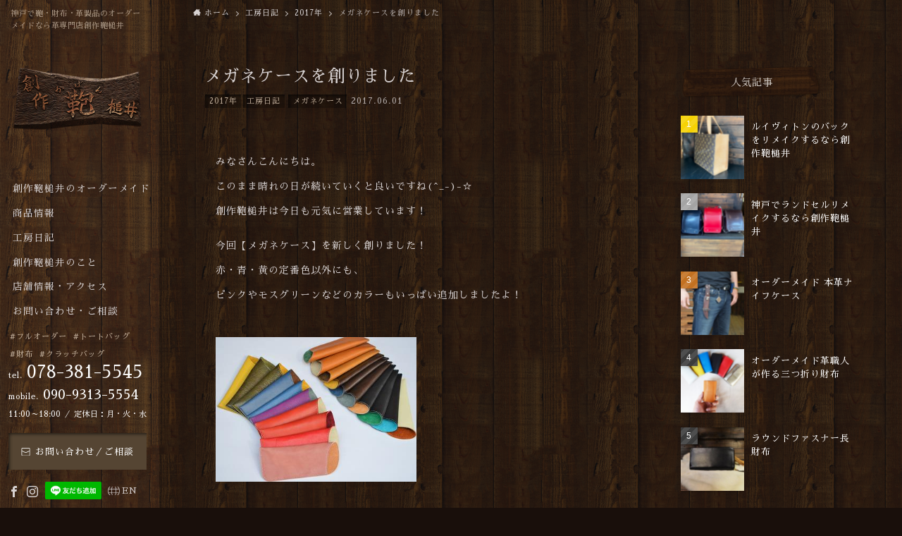

--- FILE ---
content_type: text/html; charset=UTF-8
request_url: https://jin2012.jp/diary/glasses-case/
body_size: 21358
content:
<!DOCTYPE html>
<html lang="ja" data-loaded="false" data-scrolled="false" data-spmenu="closed">
<head>
<meta charset="utf-8">
<meta name="format-detection" content="telephone=no">
<meta http-equiv="X-UA-Compatible" content="IE=edge">
<meta name="viewport" content="width=device-width, viewport-fit=cover">
<meta name='robots' content='index, follow, max-image-preview:large, max-snippet:-1, max-video-preview:-1' />

	<!-- This site is optimized with the Yoast SEO plugin v22.5 - https://yoast.com/wordpress/plugins/seo/ -->
	<title>メガネケースを創りました - 創作鞄槌井</title>
	<link rel="canonical" href="https://jin2012.jp/diary/glasses-case/" />
	<meta property="og:locale" content="ja_JP" />
	<meta property="og:type" content="article" />
	<meta property="og:title" content="メガネケースを創りました - 創作鞄槌井" />
	<meta property="og:description" content="みなさんこんにちは。このまま晴れの日が続いていくと良いですね(^_-)-☆創作鞄槌井は今日も元気に営業しています！ 今回【メガネケース】を新しく創りました！赤・青・黄の定番色以外にも、ピンクやモスグリーンなどのカラーもい [&hellip;]" />
	<meta property="og:url" content="https://jin2012.jp/diary/glasses-case/" />
	<meta property="og:site_name" content="創作鞄槌井" />
	<meta property="article:published_time" content="2017-06-01T11:37:00+00:00" />
	<meta property="article:modified_time" content="2022-07-25T11:40:39+00:00" />
	<meta property="og:image" content="https://jin2012.jp/wp/wp-content/uploads/noimage.jpg" /><meta property="og:image" content="https://jin2012.jp/wp/wp-content/uploads/DSC_0438a.jpg" />
	<meta property="og:image:width" content="380" />
	<meta property="og:image:height" content="273" />
	<meta property="og:image:type" content="image/jpeg" />
	<meta name="author" content="tsuchii_kaban_Wp" />
	<meta name="twitter:card" content="summary_large_image" />
	<meta name="twitter:image" content="/wp/wp-content/uploads/noimage.jpg" />
	<meta name="twitter:label1" content="執筆者" />
	<meta name="twitter:data1" content="tsuchii_kaban_Wp" />
	<meta name="twitter:label2" content="推定読み取り時間" />
	<meta name="twitter:data2" content="3分" />
	<script type="application/ld+json" class="yoast-schema-graph">{"@context":"https://schema.org","@graph":[{"@type":"Article","@id":"https://jin2012.jp/diary/glasses-case/#article","isPartOf":{"@id":"https://jin2012.jp/diary/glasses-case/"},"author":{"name":"tsuchii_kaban_Wp","@id":"https://jin2012.jp/#/schema/person/c3b197e7d9342ed4be4e7816cde13977"},"headline":"メガネケースを創りました","datePublished":"2017-06-01T11:37:00+00:00","dateModified":"2022-07-25T11:40:39+00:00","mainEntityOfPage":{"@id":"https://jin2012.jp/diary/glasses-case/"},"wordCount":16,"commentCount":0,"publisher":{"@id":"https://jin2012.jp/#organization"},"image":{"@id":"https://jin2012.jp/diary/glasses-case/#primaryimage"},"thumbnailUrl":"https://jin2012.jp/wp/wp-content/uploads/DSC_0438a.jpg","keywords":["メガネケース"],"articleSection":["2017年","工房日記"],"inLanguage":"ja","potentialAction":[{"@type":"CommentAction","name":"Comment","target":["https://jin2012.jp/diary/glasses-case/#respond"]}]},{"@type":"WebPage","@id":"https://jin2012.jp/diary/glasses-case/","url":"https://jin2012.jp/diary/glasses-case/","name":"メガネケースを創りました - 創作鞄槌井","isPartOf":{"@id":"https://jin2012.jp/#website"},"primaryImageOfPage":{"@id":"https://jin2012.jp/diary/glasses-case/#primaryimage"},"image":{"@id":"https://jin2012.jp/diary/glasses-case/#primaryimage"},"thumbnailUrl":"https://jin2012.jp/wp/wp-content/uploads/DSC_0438a.jpg","datePublished":"2017-06-01T11:37:00+00:00","dateModified":"2022-07-25T11:40:39+00:00","breadcrumb":{"@id":"https://jin2012.jp/diary/glasses-case/#breadcrumb"},"inLanguage":"ja","potentialAction":[{"@type":"ReadAction","target":["https://jin2012.jp/diary/glasses-case/"]}]},{"@type":"ImageObject","inLanguage":"ja","@id":"https://jin2012.jp/diary/glasses-case/#primaryimage","url":"https://jin2012.jp/wp/wp-content/uploads/DSC_0438a.jpg","contentUrl":"https://jin2012.jp/wp/wp-content/uploads/DSC_0438a.jpg","width":380,"height":273},{"@type":"BreadcrumbList","@id":"https://jin2012.jp/diary/glasses-case/#breadcrumb","itemListElement":[{"@type":"ListItem","position":1,"name":"ホーム","item":"https://jin2012.jp/"},{"@type":"ListItem","position":2,"name":"メガネケースを創りました"}]},{"@type":"WebSite","@id":"https://jin2012.jp/#website","url":"https://jin2012.jp/","name":"創作鞄槌井","description":"神戸で鞄・財布・革製品のオーダーメイドなら革専門店創作鞄槌井","publisher":{"@id":"https://jin2012.jp/#organization"},"potentialAction":[{"@type":"SearchAction","target":{"@type":"EntryPoint","urlTemplate":"https://jin2012.jp/?s={search_term_string}"},"query-input":"required name=search_term_string"}],"inLanguage":"ja"},{"@type":"Organization","@id":"https://jin2012.jp/#organization","name":"創作鞄槌井","url":"https://jin2012.jp/","logo":{"@type":"ImageObject","inLanguage":"ja","@id":"https://jin2012.jp/#/schema/logo/image/","url":"https://jin2012.jp/wp/wp-content/uploads/noimage-1.jpg","contentUrl":"https://jin2012.jp/wp/wp-content/uploads/noimage-1.jpg","width":1600,"height":1200,"caption":"創作鞄槌井"},"image":{"@id":"https://jin2012.jp/#/schema/logo/image/"}},{"@type":"Person","@id":"https://jin2012.jp/#/schema/person/c3b197e7d9342ed4be4e7816cde13977","name":"tsuchii_kaban_Wp","image":{"@type":"ImageObject","inLanguage":"ja","@id":"https://jin2012.jp/#/schema/person/image/","url":"https://secure.gravatar.com/avatar/68c53fd1efb10715673fcb359b2e2da5?s=96&d=mm&r=g","contentUrl":"https://secure.gravatar.com/avatar/68c53fd1efb10715673fcb359b2e2da5?s=96&d=mm&r=g","caption":"tsuchii_kaban_Wp"},"url":"https://jin2012.jp/author/tsuchii_kaban_wp/"}]}</script>
	<!-- / Yoast SEO plugin. -->


<link rel='dns-prefetch' href='//cdnjs.cloudflare.com' />
<link rel="alternate" type="application/rss+xml" title="創作鞄槌井 &raquo; フィード" href="https://jin2012.jp/feed/" />
<link rel="alternate" type="application/rss+xml" title="創作鞄槌井 &raquo; コメントフィード" href="https://jin2012.jp/comments/feed/" />
<link rel="alternate" type="application/rss+xml" title="創作鞄槌井 &raquo; メガネケースを創りました のコメントのフィード" href="https://jin2012.jp/diary/glasses-case/feed/" />
<link rel='stylesheet' id='wp-customer-reviews-3-frontend-css' href='https://jin2012.jp/wp/wp-content/plugins/wp-customer-reviews/css/wp-customer-reviews.css?ver=3.7.2' type='text/css' media='all' />
<link rel='stylesheet' id='sbi_styles-css' href='https://jin2012.jp/wp/wp-content/plugins/instagram-feed/css/sbi-styles.min.css?ver=6.8.0' type='text/css' media='all' />
<link rel='stylesheet' id='wp-block-library-css' href='https://jin2012.jp/wp/wp-includes/css/dist/block-library/style.min.css?ver=6.4' type='text/css' media='all' />
<link rel='stylesheet' id='main_style-css' href='https://jin2012.jp/wp/wp-content/themes/swell/assets/css/main.css?ver=2.3.6' type='text/css' media='all' />
<style id='filebird-block-filebird-gallery-style-inline-css' type='text/css'>
ul.filebird-block-filebird-gallery{margin:auto!important;padding:0!important;width:100%}ul.filebird-block-filebird-gallery.layout-grid{display:grid;grid-gap:20px;align-items:stretch;grid-template-columns:repeat(var(--columns),1fr);justify-items:stretch}ul.filebird-block-filebird-gallery.layout-grid li img{border:1px solid #ccc;box-shadow:2px 2px 6px 0 rgba(0,0,0,.3);height:100%;max-width:100%;-o-object-fit:cover;object-fit:cover;width:100%}ul.filebird-block-filebird-gallery.layout-masonry{-moz-column-count:var(--columns);-moz-column-gap:var(--space);column-gap:var(--space);-moz-column-width:var(--min-width);columns:var(--min-width) var(--columns);display:block;overflow:auto}ul.filebird-block-filebird-gallery.layout-masonry li{margin-bottom:var(--space)}ul.filebird-block-filebird-gallery li{list-style:none}ul.filebird-block-filebird-gallery li figure{height:100%;margin:0;padding:0;position:relative;width:100%}ul.filebird-block-filebird-gallery li figure figcaption{background:linear-gradient(0deg,rgba(0,0,0,.7),rgba(0,0,0,.3) 70%,transparent);bottom:0;box-sizing:border-box;color:#fff;font-size:.8em;margin:0;max-height:100%;overflow:auto;padding:3em .77em .7em;position:absolute;text-align:center;width:100%;z-index:2}ul.filebird-block-filebird-gallery li figure figcaption a{color:inherit}

</style>
<style id='classic-theme-styles-inline-css' type='text/css'>
/*! This file is auto-generated */
.wp-block-button__link{color:#fff;background-color:#32373c;border-radius:9999px;box-shadow:none;text-decoration:none;padding:calc(.667em + 2px) calc(1.333em + 2px);font-size:1.125em}.wp-block-file__button{background:#32373c;color:#fff;text-decoration:none}
</style>
<style id='global-styles-inline-css' type='text/css'>
body{--wp--preset--color--black: #000;--wp--preset--color--cyan-bluish-gray: #abb8c3;--wp--preset--color--white: #fff;--wp--preset--color--pale-pink: #f78da7;--wp--preset--color--vivid-red: #cf2e2e;--wp--preset--color--luminous-vivid-orange: #ff6900;--wp--preset--color--luminous-vivid-amber: #fcb900;--wp--preset--color--light-green-cyan: #7bdcb5;--wp--preset--color--vivid-green-cyan: #00d084;--wp--preset--color--pale-cyan-blue: #8ed1fc;--wp--preset--color--vivid-cyan-blue: #0693e3;--wp--preset--color--vivid-purple: #9b51e0;--wp--preset--color--swl-main: var( --color_main );--wp--preset--color--swl-main-thin: var( --color_main_thin );--wp--preset--color--swl-gray: var( --color_gray );--wp--preset--color--swl-deep-01: var(--color_deep01);--wp--preset--color--swl-deep-02: var(--color_deep02);--wp--preset--color--swl-deep-03: var(--color_deep03);--wp--preset--color--swl-deep-04: var(--color_deep04);--wp--preset--color--swl-pale-01: var(--color_pale01);--wp--preset--color--swl-pale-02: var(--color_pale02);--wp--preset--color--swl-pale-03: var(--color_pale03);--wp--preset--color--swl-pale-04: var(--color_pale04);--wp--preset--gradient--vivid-cyan-blue-to-vivid-purple: linear-gradient(135deg,rgba(6,147,227,1) 0%,rgb(155,81,224) 100%);--wp--preset--gradient--light-green-cyan-to-vivid-green-cyan: linear-gradient(135deg,rgb(122,220,180) 0%,rgb(0,208,130) 100%);--wp--preset--gradient--luminous-vivid-amber-to-luminous-vivid-orange: linear-gradient(135deg,rgba(252,185,0,1) 0%,rgba(255,105,0,1) 100%);--wp--preset--gradient--luminous-vivid-orange-to-vivid-red: linear-gradient(135deg,rgba(255,105,0,1) 0%,rgb(207,46,46) 100%);--wp--preset--gradient--very-light-gray-to-cyan-bluish-gray: linear-gradient(135deg,rgb(238,238,238) 0%,rgb(169,184,195) 100%);--wp--preset--gradient--cool-to-warm-spectrum: linear-gradient(135deg,rgb(74,234,220) 0%,rgb(151,120,209) 20%,rgb(207,42,186) 40%,rgb(238,44,130) 60%,rgb(251,105,98) 80%,rgb(254,248,76) 100%);--wp--preset--gradient--blush-light-purple: linear-gradient(135deg,rgb(255,206,236) 0%,rgb(152,150,240) 100%);--wp--preset--gradient--blush-bordeaux: linear-gradient(135deg,rgb(254,205,165) 0%,rgb(254,45,45) 50%,rgb(107,0,62) 100%);--wp--preset--gradient--luminous-dusk: linear-gradient(135deg,rgb(255,203,112) 0%,rgb(199,81,192) 50%,rgb(65,88,208) 100%);--wp--preset--gradient--pale-ocean: linear-gradient(135deg,rgb(255,245,203) 0%,rgb(182,227,212) 50%,rgb(51,167,181) 100%);--wp--preset--gradient--electric-grass: linear-gradient(135deg,rgb(202,248,128) 0%,rgb(113,206,126) 100%);--wp--preset--gradient--midnight: linear-gradient(135deg,rgb(2,3,129) 0%,rgb(40,116,252) 100%);--wp--preset--font-size--small: 12px;--wp--preset--font-size--medium: 18px;--wp--preset--font-size--large: 20px;--wp--preset--font-size--x-large: 42px;--wp--preset--font-size--xs: 10px;--wp--preset--font-size--huge: 28px;--wp--preset--spacing--20: 0.44rem;--wp--preset--spacing--30: 0.67rem;--wp--preset--spacing--40: 1rem;--wp--preset--spacing--50: 1.5rem;--wp--preset--spacing--60: 2.25rem;--wp--preset--spacing--70: 3.38rem;--wp--preset--spacing--80: 5.06rem;--wp--preset--shadow--natural: 6px 6px 9px rgba(0, 0, 0, 0.2);--wp--preset--shadow--deep: 12px 12px 50px rgba(0, 0, 0, 0.4);--wp--preset--shadow--sharp: 6px 6px 0px rgba(0, 0, 0, 0.2);--wp--preset--shadow--outlined: 6px 6px 0px -3px rgba(255, 255, 255, 1), 6px 6px rgba(0, 0, 0, 1);--wp--preset--shadow--crisp: 6px 6px 0px rgba(0, 0, 0, 1);}:where(.is-layout-flex){gap: 0.5em;}:where(.is-layout-grid){gap: 0.5em;}body .is-layout-flow > .alignleft{float: left;margin-inline-start: 0;margin-inline-end: 2em;}body .is-layout-flow > .alignright{float: right;margin-inline-start: 2em;margin-inline-end: 0;}body .is-layout-flow > .aligncenter{margin-left: auto !important;margin-right: auto !important;}body .is-layout-constrained > .alignleft{float: left;margin-inline-start: 0;margin-inline-end: 2em;}body .is-layout-constrained > .alignright{float: right;margin-inline-start: 2em;margin-inline-end: 0;}body .is-layout-constrained > .aligncenter{margin-left: auto !important;margin-right: auto !important;}body .is-layout-constrained > :where(:not(.alignleft):not(.alignright):not(.alignfull)){max-width: var(--wp--style--global--content-size);margin-left: auto !important;margin-right: auto !important;}body .is-layout-constrained > .alignwide{max-width: var(--wp--style--global--wide-size);}body .is-layout-flex{display: flex;}body .is-layout-flex{flex-wrap: wrap;align-items: center;}body .is-layout-flex > *{margin: 0;}body .is-layout-grid{display: grid;}body .is-layout-grid > *{margin: 0;}:where(.wp-block-columns.is-layout-flex){gap: 2em;}:where(.wp-block-columns.is-layout-grid){gap: 2em;}:where(.wp-block-post-template.is-layout-flex){gap: 1.25em;}:where(.wp-block-post-template.is-layout-grid){gap: 1.25em;}.has-black-color{color: var(--wp--preset--color--black) !important;}.has-cyan-bluish-gray-color{color: var(--wp--preset--color--cyan-bluish-gray) !important;}.has-white-color{color: var(--wp--preset--color--white) !important;}.has-pale-pink-color{color: var(--wp--preset--color--pale-pink) !important;}.has-vivid-red-color{color: var(--wp--preset--color--vivid-red) !important;}.has-luminous-vivid-orange-color{color: var(--wp--preset--color--luminous-vivid-orange) !important;}.has-luminous-vivid-amber-color{color: var(--wp--preset--color--luminous-vivid-amber) !important;}.has-light-green-cyan-color{color: var(--wp--preset--color--light-green-cyan) !important;}.has-vivid-green-cyan-color{color: var(--wp--preset--color--vivid-green-cyan) !important;}.has-pale-cyan-blue-color{color: var(--wp--preset--color--pale-cyan-blue) !important;}.has-vivid-cyan-blue-color{color: var(--wp--preset--color--vivid-cyan-blue) !important;}.has-vivid-purple-color{color: var(--wp--preset--color--vivid-purple) !important;}.has-black-background-color{background-color: var(--wp--preset--color--black) !important;}.has-cyan-bluish-gray-background-color{background-color: var(--wp--preset--color--cyan-bluish-gray) !important;}.has-white-background-color{background-color: var(--wp--preset--color--white) !important;}.has-pale-pink-background-color{background-color: var(--wp--preset--color--pale-pink) !important;}.has-vivid-red-background-color{background-color: var(--wp--preset--color--vivid-red) !important;}.has-luminous-vivid-orange-background-color{background-color: var(--wp--preset--color--luminous-vivid-orange) !important;}.has-luminous-vivid-amber-background-color{background-color: var(--wp--preset--color--luminous-vivid-amber) !important;}.has-light-green-cyan-background-color{background-color: var(--wp--preset--color--light-green-cyan) !important;}.has-vivid-green-cyan-background-color{background-color: var(--wp--preset--color--vivid-green-cyan) !important;}.has-pale-cyan-blue-background-color{background-color: var(--wp--preset--color--pale-cyan-blue) !important;}.has-vivid-cyan-blue-background-color{background-color: var(--wp--preset--color--vivid-cyan-blue) !important;}.has-vivid-purple-background-color{background-color: var(--wp--preset--color--vivid-purple) !important;}.has-black-border-color{border-color: var(--wp--preset--color--black) !important;}.has-cyan-bluish-gray-border-color{border-color: var(--wp--preset--color--cyan-bluish-gray) !important;}.has-white-border-color{border-color: var(--wp--preset--color--white) !important;}.has-pale-pink-border-color{border-color: var(--wp--preset--color--pale-pink) !important;}.has-vivid-red-border-color{border-color: var(--wp--preset--color--vivid-red) !important;}.has-luminous-vivid-orange-border-color{border-color: var(--wp--preset--color--luminous-vivid-orange) !important;}.has-luminous-vivid-amber-border-color{border-color: var(--wp--preset--color--luminous-vivid-amber) !important;}.has-light-green-cyan-border-color{border-color: var(--wp--preset--color--light-green-cyan) !important;}.has-vivid-green-cyan-border-color{border-color: var(--wp--preset--color--vivid-green-cyan) !important;}.has-pale-cyan-blue-border-color{border-color: var(--wp--preset--color--pale-cyan-blue) !important;}.has-vivid-cyan-blue-border-color{border-color: var(--wp--preset--color--vivid-cyan-blue) !important;}.has-vivid-purple-border-color{border-color: var(--wp--preset--color--vivid-purple) !important;}.has-vivid-cyan-blue-to-vivid-purple-gradient-background{background: var(--wp--preset--gradient--vivid-cyan-blue-to-vivid-purple) !important;}.has-light-green-cyan-to-vivid-green-cyan-gradient-background{background: var(--wp--preset--gradient--light-green-cyan-to-vivid-green-cyan) !important;}.has-luminous-vivid-amber-to-luminous-vivid-orange-gradient-background{background: var(--wp--preset--gradient--luminous-vivid-amber-to-luminous-vivid-orange) !important;}.has-luminous-vivid-orange-to-vivid-red-gradient-background{background: var(--wp--preset--gradient--luminous-vivid-orange-to-vivid-red) !important;}.has-very-light-gray-to-cyan-bluish-gray-gradient-background{background: var(--wp--preset--gradient--very-light-gray-to-cyan-bluish-gray) !important;}.has-cool-to-warm-spectrum-gradient-background{background: var(--wp--preset--gradient--cool-to-warm-spectrum) !important;}.has-blush-light-purple-gradient-background{background: var(--wp--preset--gradient--blush-light-purple) !important;}.has-blush-bordeaux-gradient-background{background: var(--wp--preset--gradient--blush-bordeaux) !important;}.has-luminous-dusk-gradient-background{background: var(--wp--preset--gradient--luminous-dusk) !important;}.has-pale-ocean-gradient-background{background: var(--wp--preset--gradient--pale-ocean) !important;}.has-electric-grass-gradient-background{background: var(--wp--preset--gradient--electric-grass) !important;}.has-midnight-gradient-background{background: var(--wp--preset--gradient--midnight) !important;}.has-small-font-size{font-size: var(--wp--preset--font-size--small) !important;}.has-medium-font-size{font-size: var(--wp--preset--font-size--medium) !important;}.has-large-font-size{font-size: var(--wp--preset--font-size--large) !important;}.has-x-large-font-size{font-size: var(--wp--preset--font-size--x-large) !important;}
.wp-block-navigation a:where(:not(.wp-element-button)){color: inherit;}
:where(.wp-block-post-template.is-layout-flex){gap: 1.25em;}:where(.wp-block-post-template.is-layout-grid){gap: 1.25em;}
:where(.wp-block-columns.is-layout-flex){gap: 2em;}:where(.wp-block-columns.is-layout-grid){gap: 2em;}
.wp-block-pullquote{font-size: 1.5em;line-height: 1.6;}
</style>
<link rel='stylesheet' id='contact-form-7-css' href='https://jin2012.jp/wp/wp-content/plugins/contact-form-7/includes/css/styles.css?ver=5.3' type='text/css' media='all' />
<link rel='stylesheet' id='contact-form-7-confirm-css' href='https://jin2012.jp/wp/wp-content/plugins/contact-form-7-add-confirm/includes/css/styles.css?ver=5.1' type='text/css' media='all' />
<link rel='stylesheet' id='grw-public-main-css-css' href='https://jin2012.jp/wp/wp-content/plugins/widget-google-reviews/assets/css/public-main.css?ver=5.8' type='text/css' media='all' />
<!--n2css--><!--n2js--><script type="text/javascript" src="https://jin2012.jp/wp/wp-includes/js/jquery/jquery.min.js?ver=3.7.1" id="jquery-core-js"></script>
<script type="text/javascript" src="https://jin2012.jp/wp/wp-content/plugins/wp-customer-reviews/js/wp-customer-reviews.js?ver=3.7.2" id="wp-customer-reviews-3-frontend-js"></script>
<script type="text/javascript" defer="defer" src="https://jin2012.jp/wp/wp-content/plugins/widget-google-reviews/assets/js/public-main.js?ver=5.8" id="grw-public-main-js-js"></script>

<link href="https://fonts.googleapis.com/css?family=Noto+Serif+JP:400,700&#038;display=swap" rel="stylesheet">
<style id="swell_custom_front_style">:root{--color_main:#261a11;--color_text:#000000;--color_link:#d8bc8e;--color_border:rgba(200,200,200,.5);--color_gray:rgba(200,200,200,.15);--color_htag:#261a11;--color_bg:#fdfdfd;--color_gradient1:#665c55;--color_gradient2:#42342b;--color_main_thin:rgba(48, 33, 21, 0.05 );--color_main_dark:rgba(29, 20, 13, 1 );--color_list_check:#261a11;--color_list_num:#261a11;--color_list_good:#86dd7b;--color_list_bad:#f36060;--color_faq_q:#d55656;--color_faq_a:#6599b7;--color_capbox_01:#4a361e;--color_capbox_01_bg:#fff8eb;--color_capbox_02:#5fb9f5;--color_capbox_02_bg:#edf5ff;--color_capbox_03:#2fcd90;--color_capbox_03_bg:#eafaf2;--color_icon_good:#3cd250;--color_icon_good_bg:#ecffe9;--color_icon_bad:#4b73eb;--color_icon_bad_bg:#eafaff;--color_icon_info:#f578b4;--color_icon_info_bg:#fff0fa;--color_icon_announce:#ffa537;--color_icon_announce_bg:#fff5f0;--color_icon_pen:#7a7a7a;--color_icon_pen_bg:#f7f7f7;--color_icon_book:#787364;--color_icon_book_bg:#f8f6ef;--color_icon_point:#ffa639;--color_icon_check:#86d67c;--color_icon_batsu:#f36060;--color_icon_hatena:#5295cc;--color_icon_caution:#f7da38;--color_icon_memo:#84878a;--color_content_bg:#fdfdfd;--color_btn_red:#f74a4a;--color_btn_blue:#338df4;--color_btn_green:#62d847;--color_btn_blue_dark:rgba(38, 106, 183, 1 );--color_btn_red_dark:rgba(185, 56, 56, 1 );--color_btn_green_dark:rgba(74, 162, 53, 1 );--color_deep01:#e44141;--color_deep02:#3d79d5;--color_deep03:#63a84d;--color_deep04:#f09f4d;--color_pale01:#fff2f0;--color_pale02:#f3f8fd;--color_pale03:#f1f9ee;--color_pale04:#fdf9ee;--color_mark_blue:#b7e3ff;--color_mark_green:#bdf9c3;--color_mark_yellow:#fcf69f;--color_mark_orange:#ffddbc;--border01:solid 1px var(--color_main);--border02:double 4px var(--color_main);--border03:dashed 2px var(--color_border);--border04:solid 4px var(--color_gray);--card_posts_thumb_ratio:100%;--list_posts_thumb_ratio:100%;--big_posts_thumb_ratio:56.25%;--thumb_posts_thumb_ratio:100%;--color_header_bg:#261a11;--color_header_text:#ffffff;--color_footer_bg:;--color_footer_text:#333;--color_fbm_text:#333;--color_fbm_bg:#fff;--fbm_opacity:0.9;--fix_header_opacity:1;--container_size:1296px;--article_size:1264px;--logo_size_sp:80px;--logo_size_pc:120px;--logo_size_pcfix:32px;}.is-style-btn_normal a{border-radius:80px}.is-style-btn_solid a{border-radius:80px}.is-style-btn_shiny a{border-radius:80px}.is-style-btn_line a{border-radius:80px}.post_content blockquote{padding:1.5em 2em 1.5em 3em}.post_content blockquote::before{content:"";display:block;width:5px;height:calc(100% - 3em);top:1.5em;left:1.5em;border-left:solid 1px rgba(180,180,180,.75);border-right:solid 1px rgba(180,180,180,.75);}.mark_blue{background:-webkit-linear-gradient(transparent 64%,var(--color_mark_blue) 0%);background:linear-gradient(transparent 64%,var(--color_mark_blue) 0%)}.mark_green{background:-webkit-linear-gradient(transparent 64%,var(--color_mark_green) 0%);background:linear-gradient(transparent 64%,var(--color_mark_green) 0%)}.mark_yellow{background:-webkit-linear-gradient(transparent 64%,var(--color_mark_yellow) 0%);background:linear-gradient(transparent 64%,var(--color_mark_yellow) 0%)}.mark_orange{background:-webkit-linear-gradient(transparent 64%,var(--color_mark_orange) 0%);background:linear-gradient(transparent 64%,var(--color_mark_orange) 0%)}[class*="is-style-icon_"]{color:#333;border-width:0}[class*="is-style-big_icon_"]{position:relative;padding:2em 1.5em 1.5em;border-width:2px;border-style:solid}[data-col="gray"] .c-balloon__text{background:#f7f7f7;border-color:#ccc}[data-col="gray"] .c-balloon__before{border-right-color:#f7f7f7}[data-col="green"] .c-balloon__text{background:#d1f8c2;border-color:#9ddd93}[data-col="green"] .c-balloon__before{border-right-color:#d1f8c2}[data-col="blue"] .c-balloon__text{background:#e2f6ff;border-color:#93d2f0}[data-col="blue"] .c-balloon__before{border-right-color:#e2f6ff}[data-col="red"] .c-balloon__text{background:#ffebeb;border-color:#f48789}[data-col="red"] .c-balloon__before{border-right-color:#ffebeb}[data-col="yellow"] .c-balloon__text{background:#f9f7d2;border-color:#fbe593}[data-col="yellow"] .c-balloon__before{border-right-color:#f9f7d2}.-type-list2 .p-postList__body::after,.-type-big .p-postList__body::after{content: "READ MORE »";}.c-postThumb__cat{background-color:#261a11;color:#fff;background: repeating-linear-gradient(100deg, #261a11 0, rgba(61, 42, 27, 1 ) 100%)}.post_content h2::before{position:absolute;display:block;pointer-events:none}body{font-weight:400;font-family:"Noto Serif JP", "Hiragino Mincho ProN", serif}.l-header__bar{color:#fff;background:var(--color_main)}.l-header__inner{-webkit-box-pack:end;-webkit-justify-content:flex-end;justify-content:flex-end}.c-gnav a::after{background:var(--color_main);width:100%;height:2px;transform:scaleX(0)}.l-header__spNav .current_{border-bottom-color:var(--color_main)}.c-gnav > li:hover > a::after,.c-gnav > .-current > a::after{transform: scaleX(1)}.c-gnav .sub-menu{color:#333;background:#fff}.page .c-pageTitle__inner,.blog .c-pageTitle__inner{display:block;padding-top:.5em}.archive .c-pageTitle__inner{display: block;float: left;margin-bottom: -1px;padding: .25em .5em;border-bottom: solid 1px var(--color_main)}.archive .l-mainContent .c-pageTitle{border-bottom: solid 1px var(--color_border)}.c-secTitle{border-left:solid 2px var(--color_main);padding:0em .75em}.l-topTitleArea.c-filterLayer::before{background-color:#000;opacity:0.2}.c-shareBtns__item:not(:last-child){margin-right:4px}.c-shareBtns__btn{padding:8px 0}.page.-index-off .w-beforeToc{display:none}#main_content .post_content,#lp-content .post_content{font-size:4vw}#pagetop{border-radius:50%}.c-widget__title.-side{padding:.5em}.c-widget__title.-side::before{content:"";bottom:0;left:0;width:40%;z-index:1;background:var(--color_main)}.c-widget__title.-side::after{content:"";bottom:0;left:0;width:100%;background:var(--color_border)}.c-widget__title.-spmenu{padding:.5em .75em;background:var(--color_main);color:#fff;}.c-widget__title.-footer{padding:.5em}.c-widget__title.-footer::before{content:"";bottom:0;left:0;width:40%;z-index:1;background:var(--color_main)}.c-widget__title.-footer::after{content:"";bottom:0;left:0;width:100%;background:var(--color_border)}.p-spMenu{color:#333}.p-spMenu__inner::before{background:#fdfdfd;opacity:1}.p-spMenu__overlay{background:#000;opacity:0.6}[class*="page-numbers"]{color:var(--color_main);border: solid 1px var(--color_main)}@media screen and (min-width: 960px){:root{}.single .c-postTitle__date{display:none}}@media screen and (max-width: 959px){:root{}.l-header__logo{margin-right:auto}.single .c-postTitle__date{display:none}}@media screen and (min-width: 600px){:root{}#main_content .post_content,#lp-content .post_content{font-size:14px}}@media screen and (max-width: 599px){:root{}}.l-header{opacity:0;-webkit-animation:FadeIn .75s ease 0s 1 normal both;animation:FadeIn .75s ease 0s 1 normal both}.l-header__bar{top:-16px;opacity:0;-webkit-animation:FadeInFromY .75s ease .1s 1 normal both;animation:FadeInFromY .75s ease .1s 1 normal both}.l-header__inner{opacity:0;-webkit-animation:FadeIn .75s ease .25s 1 normal both;animation:FadeIn .75s ease .25s 1 normal both}.l-header__spNav{opacity:0;-webkit-animation:FadeIn 1s ease .25s 1 normal both;animation:FadeIn 1s ease .25s 1 normal both}.l-content{opacity:0;-webkit-animation:FadeIn 1s ease .5s 1 normal both;animation:FadeIn 1s ease .5s 1 normal both}.l-topTitleArea{opacity:0;-webkit-animation:FadeIn .75s ease .25s 1 normal both;animation:FadeIn .75s ease .25s 1 normal both}.l-topTitleArea__body{opacity:0;-webkit-animation:FadeIn .75s ease .5s 1 normal both;animation:FadeIn .75s ease .5s 1 normal both}.c-infoBar{opacity:0;-webkit-animation:FadeIn 1s ease 0s 1 normal both;animation:FadeIn 1s ease 0s 1 normal both}.c-infoBar__text.-flow-off{left:-8px;opacity:0;-webkit-animation:FadeInFromX .75s ease .5s 1 normal both;animation:FadeInFromX .75s ease .5s 1 normal both}.p-mainVisual{opacity:0;-webkit-animation:FadeIn .75s ease .25s 1 normal both;animation:FadeIn .75s ease .25s 1 normal both}.-type-single .p-mainVisual__inner{opacity:0;-webkit-animation:FadeIn 1s ease 0s 1 normal both;animation:FadeIn 1s ease 0s 1 normal both}.-type-slider .p-mainVisual__inner{transition:opacity .75s,visibility .75s;transition-delay:.25s}.-type-slider .p-mainVisual__inner:not(.show_){visibility:hidden;opacity:0}.p-mainVisual__textLayer{opacity:0;-webkit-animation:FadeIn .75s ease .75s 1 normal both;animation:FadeIn .75s ease .75s 1 normal both}.p-mvInfo{opacity:0;-webkit-animation:FadeIn .75s ease .25s 1 normal both;animation:FadeIn .75s ease .25s 1 normal both}.p-postSlider{visibility:hidden;opacity:0;transition:opacity .8s,visibility .8s;transition-delay:.25s}.p-postSlider.show_{visibility:visible;opacity:1}.p-breadcrumb{opacity:0;-webkit-animation:FadeIn 1s ease .25s 1 normal both;animation:FadeIn 1s ease .25s 1 normal both}.swell-block-tab .c-tabBody__item[aria-hidden=false]{-webkit-animation:tabFadeUp .5s ease 0s 1 normal both;animation:tabFadeUp .5s ease 0s 1 normal both}.swell-block-tab.is-style-default .c-tabBody__item[aria-hidden=false]{-webkit-animation:tabFade .5s ease 0s 1 normal both;animation:tabFade .5s ease 0s 1 normal both}@media (min-width:960px){.-series .l-header__inner{display:flex;align-items:stretch}.-series .l-header__logo{display:flex;flex-wrap:wrap;align-items:center;margin-right:24px;padding:16px 0}.-series .l-header__logo .c-catchphrase{padding:4px 0;font-size:13px}.-series .c-headLogo{margin-right:16px}.-series-right .l-header__inner{justify-content:space-between}.-series-right .c-gnavWrap{margin-left:auto}.-series-right .w-header{margin-left:12px}.-series-left .w-header{margin-left:auto}}@media (min-width:960px) and (min-width:600px){.-series .c-headLogo{max-width:400px}}.c-gnav .sub-menu::before{position:absolute;top:0;left:0;z-index:0;width:100%;height:100%;content:""}.c-gnav .sub-menu a::before,.c-spnav a::before,.widget_archive a::before,.widget_categories a::before,.widget_nav_menu a::before,.widget_pages a::before,.wp-block-archives a::before,.wp-block-categories a::before{font-weight:400;font-family:icomoon!important;font-style:normal;font-variant:normal;line-height:1;text-transform:none;-webkit-font-smoothing:antialiased;-moz-osx-font-smoothing:grayscale}.c-submenuToggleBtn{display:none}.c-spnav .sub-menu,.widget_categories .children,.widget_nav_menu .sub-menu,.widget_pages .children,.wp-block-categories .children{margin:0}.c-spnav .sub-menu a,.widget_categories .children a,.widget_nav_menu .sub-menu a,.widget_pages .children a,.wp-block-categories .children a{padding-left:2.5em;font-size:.85em}.c-spnav .sub-menu a::before,.widget_categories .children a::before,.widget_nav_menu .sub-menu a::before,.widget_pages .children a::before,.wp-block-categories .children a::before{left:1em}.c-spnav .sub-menu a:hover,.widget_categories .children a:hover,.widget_nav_menu .sub-menu a:hover,.widget_pages .children a:hover,.wp-block-categories .children a:hover{padding-left:2.75em}.c-spnav .sub-menu ul a,.widget_categories .children ul a,.widget_nav_menu .sub-menu ul a,.widget_pages .children ul a,.wp-block-categories .children ul a{padding-left:3.25em}.c-spnav .sub-menu ul a::before,.widget_categories .children ul a::before,.widget_nav_menu .sub-menu ul a::before,.widget_pages .children ul a::before,.wp-block-categories .children ul a::before{left:1.75em}.c-spnav .sub-menu ul a:hover,.widget_categories .children ul a:hover,.widget_nav_menu .sub-menu ul a:hover,.widget_pages .children ul a:hover,.wp-block-categories .children ul a:hover{padding-left:3.5em}.widget_archive a,.widget_categories a,.widget_nav_menu a,.widget_pages a,.wp-block-archives a,.wp-block-categories a{padding:.75em 1em .75em 1.5em;transition:padding .25s}.widget_archive a:hover,.widget_categories a:hover,.widget_nav_menu a:hover,.widget_pages a:hover,.wp-block-archives a:hover,.wp-block-categories a:hover{padding-right:.75em;padding-left:1.75em}.widget_categories .children,.widget_pages .children,.wp-block-categories .children{margin:0}.c-gnav .sub-menu a::before,.c-spnav a::before,.widget_archive a::before,.widget_categories a::before,.widget_nav_menu a::before,.widget_pages a::before,.wp-block-archives a::before,.wp-block-categories a::before{position:absolute;top:50%;left:2px;display:inline-block;color:inherit;vertical-align:middle;-webkit-transform:translateY(-50%);transform:translateY(-50%);content:"\e921"}.c-gnav li:hover>.sub-menu{visibility:visible;opacity:1}.c-gnav .sub-menu::before{z-index:0;background:inherit;content:""}.c-gnav .sub-menu .sub-menu{top:0;left:100%;z-index:-1}.c-gnav .sub-menu a{padding-left:2em;transition:opacity .25s,background-color .25s}.c-gnav .sub-menu a::before{position:absolute;left:.5em;line-height:inherit}.c-gnav .sub-menu a:hover .ttl{left:4px}.c-spnav a{position:relative;display:block;padding:.75em 1em .75em 1.5em;border-bottom:solid 1px var(--color_border);transition:padding .25s}.c-spnav a:hover{padding-right:.75em;padding-left:1.75em}</style>
<link rel="https://api.w.org/" href="https://jin2012.jp/wp-json/" /><link rel="alternate" type="application/json" href="https://jin2012.jp/wp-json/wp/v2/posts/2914" /><link rel='shortlink' href='https://jin2012.jp/?p=2914' />

<style id="swell_custom_css"></style>
<meta name="thumbnail" content="https://jin2012.jp/wp/wp-content/themes/tsuchii/assets/img/snippets.jpg">
<link rel="stylesheet" type="text/css" media="all" href="https://jin2012.jp/wp/wp-content/themes/tsuchii/assets/css/style.css" />
<link rel="stylesheet" type="text/css" media="all" href="https://jin2012.jp/wp/wp-content/themes/tsuchii/assets/css/common_pc.css" />
<link rel="stylesheet" type="text/css" media="all" href="https://jin2012.jp/wp/wp-content/themes/tsuchii/assets/css/common_sp.css" />
	<link rel="stylesheet" type="text/css" media="all" href="https://jin2012.jp/wp/wp-content/themes/tsuchii/assets/css/low_pc.css" />
	<link rel="stylesheet" type="text/css" media="all" href="https://jin2012.jp/wp/wp-content/themes/tsuchii/assets/css/low_sp.css" />
<link rel="preconnect" href="https://fonts.gstatic.com">
<link href="https://fonts.googleapis.com/css2?family=Noto+Serif+JP:wght@200;400;700&family=Sawarabi+Mincho&display=swap" rel="stylesheet">
<link rel="shortcut icon" href="https://jin2012.jp/wp/wp-content/themes/tsuchii/assets/img/common/favicon.ico">
<!--
  <PageMap>
    <DataObject type="thumbnail">
      <Attribute name="src" value="https://jin2012.jp/wp/wp-content/themes/tsuchii/assets/img/snippets.jpg"/>
      <Attribute name="width" value="120"/>
      <Attribute name="height" value="120"/>
    </DataObject>
  </PageMap>
-->
<script>
  (function(i,s,o,g,r,a,m){i['GoogleAnalyticsObject']=r;i[r]=i[r]||function(){
  (i[r].q=i[r].q||[]).push(arguments)},i[r].l=1*new Date();a=s.createElement(o),
  m=s.getElementsByTagName(o)[0];a.async=1;a.src=g;m.parentNode.insertBefore(a,m)
  })(window,document,'script','//www.google-analytics.com/analytics.js','ga');

  ga('create', 'UA-53905168-1', 'auto');
  ga('send', 'pageview');

</script>
</head>
<body data-rsssl=1>
<div class="diary glasses-case">
<div id="body_wrap" class="post-template-default single single-post postid-2914 single-format-standard -body-solid -sidebar-on -frame-off id_2914" data-barba="wrapper">
<div id="sp_menu" class="sp">
	<p id="tel_fixbtn"><a href="tel:0783815545"><em>TEL</em></a></p>
	<p id="menu_btn"><span></span><span></span><span></span><em>MENU</em></p>
	<div id="menu">
	<div id="sp_menu_inner">
		<div class="p-spMenu__body">
			<div class="c-widget__title -spmenu">MENU</div>
			<div class="p-spMenu__nav">
			<ul class="c-spnav"><li class="menu-item"><a href="https://jin2012.jp/">ホーム</a></li>
<li class="menu-item"><a href="https://jin2012.jp/ordermade/">創作鞄槌井のオーダーメイド</a></li>
<li class="menu-item"><a href="https://jin2012.jp/category/product/">商品情報<span class="c-smallNavTitle desc">WEBからご購入いただくと、全商品店頭価格より10%OFF。 【ご注意事項】 創作鞄槌井では良い革を求めオーナー自ら様々な所に買い付けていますので、常に同じ革を常備しているわけではありません。 創作鞄槌井で出会った革をご縁と思い、大切にしていただけるお客様にお買い求めいただいております。 店頭では実際に革を見て選んでいただけますが、ウェブショップでは、細かい色合いや風合いの指定は承っておりませんが&hellip;</span></a></li>
<li class="menu-item"><a href="https://jin2012.jp/category/diary/">工房日記</a></li>
<li class="menu-item"><a href="https://jin2012.jp/about/">創作鞄槌井について</a></li>
<li class="menu-item"><a href="https://jin2012.jp/what-we-do/">事業者の方へ</a></li>
<li class="menu-item"><a href="https://jin2012.jp/material/">素材について</a></li>
<li class="menu-item"><a href="https://jin2012.jp/access/">店舗情報・アクセス</a></li>
<li class="menu-item"><a href="https://jin2012.jp/category/news/">お知らせ</a></li>
<li class="menu-item"><a href="https://jin2012.jp/category/media/">メディア掲載</a></li>
<li class="menu-item"><a href="https://jin2012.jp/contact/">お問い合わせ・ご相談</a></li>
<li class="menu-item"><a href="https://jin2012.jp/online/">オンライン相談</a></li>
<li class="menu-item"><a href="https://jin2012.jp/start/">起業したい方へ</a></li>
<li class="menu-item"><a href="https://jin2012.jp/recruit/">採用情報</a></li>
</ul>			<nav id="hashnav">
				<ul id="menu-%e3%83%8f%e3%83%83%e3%82%b7%e3%83%a5%e3%82%bf%e3%82%b0%e3%83%8a%e3%83%93" class="menu"><li class="p-pickupBanners__item"><a href="/tag/フルオーダー/" class="c-bannerLink"><figure class="c-bannerLink__figure"><img src="https://jin2012.jp/wp/wp-content/uploads/noimage-800x600.jpg" data-src="https://jin2012.jp/wp/wp-content/uploads/noimage.jpg" alt="" class="c-bannerLink__img lazyload"></figure><span class="c-bannerLink__label">フルオーダー</span></a></li>
<li class="p-pickupBanners__item"><a href="/tag/トートバッグ/" class="c-bannerLink"><figure class="c-bannerLink__figure"><img src="https://jin2012.jp/wp/wp-content/uploads/noimage-800x600.jpg" data-src="https://jin2012.jp/wp/wp-content/uploads/noimage.jpg" alt="" class="c-bannerLink__img lazyload"></figure><span class="c-bannerLink__label">トートバッグ</span></a></li>
<li class="p-pickupBanners__item"><a href="/tag/%e8%b2%a1%e5%b8%83/" class="c-bannerLink"><figure class="c-bannerLink__figure"><img src="https://jin2012.jp/wp/wp-content/uploads/noimage-800x600.jpg" data-src="https://jin2012.jp/wp/wp-content/uploads/noimage.jpg" alt="" class="c-bannerLink__img lazyload"></figure><span class="c-bannerLink__label">財布</span></a></li>
<li class="p-pickupBanners__item"><a href="/tag/%e3%82%af%e3%83%a9%e3%83%83%e3%83%81%e3%83%90%e3%83%83%e3%82%b0/" class="c-bannerLink"><figure class="c-bannerLink__figure"><img src="https://jin2012.jp/wp/wp-content/uploads/noimage-800x600.jpg" data-src="https://jin2012.jp/wp/wp-content/uploads/noimage.jpg" alt="" class="c-bannerLink__img lazyload"></figure><span class="c-bannerLink__label">クラッチバッグ</span></a></li>
</ul>			</nav>
			</div>
			<section id="head_contact">
				<p id="tel"><a href="tel:0783815545"><span>078-381-5545</span></a></p>
				<p id="mobile"><a href="tel:09093135554"><span>090-9313-5554</span></a></p>
				<p id="hour">11:00～18:00 ／ 定休日：月・火・水</p>
				<a href="https://jin2012.jp/contact/" class="btn02"><span>お問い合わせ／ご相談</span></a>
				<ul id="access_btn">
					<li><a href="https://jin2012.jp/access/" class="btn03">アクセスはこちら</a></li>
					<li><a href="https://goo.gl/maps/hYjUCg5YjEfdFGnP6" class="btn03" target="_blank">Google maps</a></li>
				</ul>
				<ul id="sns">
					<li><a href="https://www.facebook.com/bag.tsuchi" class="icon-facebook" target="_blank"></a></li>
					<li><a href="https://www.instagram.com/bag.tsuchi_kobe/" class="icon-instagram" target="_blank"></a></li>
					<li><a href="https://lin.ee/WGGkMm3" id="btn_line" target="_blank"><img src="https://scdn.line-apps.com/n/line_add_friends/btn/ja.png" alt="友だち追加"></a></li>
					<li><a href="https://jin2012-jp.translate.goog/?_x_tr_sl=ja&_x_tr_tl=en&_x_tr_hl=ja" id="btn_lang" target="_blank">EN</a></li>
				</ul>
			</section>
					</div>
	</div>
	</div>
	<div class="p-spMenu__overlay c-overlay" data-onclick="toggleMenu"></div>
</div>
<header id="header" class="l-header -series -series-right" data-spfix="0">
		<div class="l-header__inner l-container">
		<section id="nav_up">
							<h1 class="c-catchphrase u-thin">神戸で鞄・財布・革製品のオーダーメイドなら革専門店創作鞄槌井</h1>
						<div class="l-header__logo">
				<p class="c-headLogo -img"><a href="https://jin2012.jp" title="創作鞄槌井" class="c-headLogo__link"><img src="https://jin2012.jp/wp/wp-content/uploads/2021/04/logo.png" alt="創作鞄槌井" class="c-headLogo__img"></a></p>
			</div>
			<nav id="gnav" class="l-header__gnav c-gnavWrap">
				<ul class="c-gnav">
					<li class="menu-item"><a href="https://jin2012.jp/ordermade/"><span class="ttl">創作鞄槌井のオーダーメイド</span></a></li>
<li class="menu-item"><a href="https://jin2012.jp/category/product/"><span class="ttl">商品情報</span></a></li>
<li class="menu-item"><a href="https://jin2012.jp/category/diary/"><span class="ttl">工房日記</span></a></li>
<li class="menu-item menu-item-has-children"><a href="https://jin2012.jp/about/"><span class="ttl">創作鞄槌井のこと</span></a>
<ul class="sub-menu">
	<li class="menu-item"><a href="https://jin2012.jp/material/"><span class="ttl">素材について</span></a></li>
	<li class="menu-item"><a href="https://jin2012.jp/category/news/"><span class="ttl">お知らせ</span></a></li>
	<li class="menu-item"><a href="https://jin2012.jp/category/media/"><span class="ttl">メディア掲載</span></a></li>
	<li class="menu-item"><a href="https://jin2012.jp/recruit/"><span class="ttl">採用情報</span></a></li>
</ul>
</li>
<li class="menu-item"><a href="https://jin2012.jp/access/"><span class="ttl">店舗情報・アクセス</span></a></li>
<li class="menu-item menu-item-has-children"><a href="https://jin2012.jp/contact/"><span class="ttl">お問い合わせ・ご相談</span></a>
<ul class="sub-menu">
	<li class="menu-item"><a href="https://jin2012.jp/what-we-do/"><span class="ttl">事業者の方へ</span></a></li>
	<li class="menu-item"><a href="https://jin2012.jp/start/"><span class="ttl">起業したい方へ</span></a></li>
	<li class="menu-item"><a href="https://jin2012.jp/contact/"><span class="ttl">お問い合わせ・ご相談</span></a></li>
	<li class="menu-item"><a href="https://jin2012.jp/online/"><span class="ttl">オンライン相談</span></a></li>
</ul>
</li>
									</ul>
			</nav>
			<nav id="hashnav">
				<ul id="menu-%e3%83%8f%e3%83%83%e3%82%b7%e3%83%a5%e3%82%bf%e3%82%b0%e3%83%8a%e3%83%93-1" class="menu"><li class="p-pickupBanners__item"><a href="/tag/フルオーダー/" class="c-bannerLink"><figure class="c-bannerLink__figure"><img src="https://jin2012.jp/wp/wp-content/uploads/noimage-800x600.jpg" data-src="https://jin2012.jp/wp/wp-content/uploads/noimage.jpg" alt="" class="c-bannerLink__img lazyload"></figure><span class="c-bannerLink__label">フルオーダー</span></a></li>
<li class="p-pickupBanners__item"><a href="/tag/トートバッグ/" class="c-bannerLink"><figure class="c-bannerLink__figure"><img src="https://jin2012.jp/wp/wp-content/uploads/noimage-800x600.jpg" data-src="https://jin2012.jp/wp/wp-content/uploads/noimage.jpg" alt="" class="c-bannerLink__img lazyload"></figure><span class="c-bannerLink__label">トートバッグ</span></a></li>
<li class="p-pickupBanners__item"><a href="/tag/%e8%b2%a1%e5%b8%83/" class="c-bannerLink"><figure class="c-bannerLink__figure"><img src="https://jin2012.jp/wp/wp-content/uploads/noimage-800x600.jpg" data-src="https://jin2012.jp/wp/wp-content/uploads/noimage.jpg" alt="" class="c-bannerLink__img lazyload"></figure><span class="c-bannerLink__label">財布</span></a></li>
<li class="p-pickupBanners__item"><a href="/tag/%e3%82%af%e3%83%a9%e3%83%83%e3%83%81%e3%83%90%e3%83%83%e3%82%b0/" class="c-bannerLink"><figure class="c-bannerLink__figure"><img src="https://jin2012.jp/wp/wp-content/uploads/noimage-800x600.jpg" data-src="https://jin2012.jp/wp/wp-content/uploads/noimage.jpg" alt="" class="c-bannerLink__img lazyload"></figure><span class="c-bannerLink__label">クラッチバッグ</span></a></li>
</ul>			</nav>
		</section>
		<section id="head_contact">
			<p id="tel"><span>tel.</span><a href="tel:0783815545">078-381-5545</a></p>
			<p id="tel" class="mobile"><span>mobile.</span><a href="tel:09093135554">090-9313-5554</a></p>
			<p id="hour">11:00～18:00 ／ 定休日：月・火・水</p>
			<a href="https://jin2012.jp/contact/" class="btn02"><span>お問い合わせ／ご相談</span></a>
			<ul id="sns">
				<li><a href="https://www.facebook.com/bag.tsuchi" class="icon-facebook" target="_blank"></a></li>
				<li><a href="https://www.instagram.com/bag.tsuchi_kobe/" class="icon-instagram" target="_blank"></a></li>
				<li><a href="https://lin.ee/WGGkMm3" id="btn_line" target="_blank"><img src="https://scdn.line-apps.com/n/line_add_friends/btn/ja.png" alt="友だち追加"></a></li>
				<li><a href="https://jin2012-jp.translate.goog/?_x_tr_sl=ja&_x_tr_tl=en&_x_tr_hl=ja" id="btn_lang" target="_blank">EN</a></li>
			</ul>
		</section>
		<p id="btn_online"><a href="https://jin2012.jp/online/">オンライン接客</a></p>
				<div class="l-header__customBtn sp_">
	</div>
<div class="l-header__menuBtn sp_">
</div>
	</div>
	</header>
<div id="breadcrumb" class="p-breadcrumb -bg-on"><ol class="p-breadcrumb__list l-container"><li class="p-breadcrumb__item"><a href="https://jin2012.jp/" class="p-breadcrumb__text"><span class="icon-home"> ホーム</span></a></li><li class="p-breadcrumb__item"><a href="https://jin2012.jp/category/diary/" class="p-breadcrumb__text"><span>工房日記</span></a></li><li class="p-breadcrumb__item"><a href="https://jin2012.jp/category/diary/2017/" class="p-breadcrumb__text"><span>2017年</span></a></li><li class="p-breadcrumb__item"><span class="p-breadcrumb__text">メガネケースを創りました</span></li></ol></div><div id="content" class="l-content l-container"  data-postid="2914">
<main id="main_content" class="l-mainContent l-article">
	<article class="l-mainContent__inner">
		<div class="p-articleHead c-postTitle">
	<h1 class="c-postTitle__ttl">メガネケースを創りました</h1>
	<time class="c-postTitle__date u-thin" datetime="2017-06-01">
		<span class="__y">2017</span>
		<span class="__md">6/01</span>
	</time>
</div>
<div class="p-articleMetas -top">
	<div class="p-articleMetas__group">
		<div class="p-articleMetas__termList c-categoryList"><a class="c-categoryList__link hov-flash-up" href="https://jin2012.jp/category/diary/2017/" data-cat-id="143">2017年</a><a class="c-categoryList__link hov-flash-up" href="https://jin2012.jp/category/diary/" data-cat-id="4">工房日記</a></div><div class="p-articleMetas__termList c-tagList"><a class="c-tagList__link hov-flash-up" href="https://jin2012.jp/tag/%e3%83%a1%e3%82%ac%e3%83%8d%e3%82%b1%e3%83%bc%e3%82%b9/" data-tag-id="135">メガネケース</a></div>	</div>
	<div class="p-articleMetas__group">
		<div class="p-articleMetas__times c-postTimes u-thin">
							<span class="c-postTimes__posted icon-posted" aria-label="公開日">
					2017.06.01				</span>
								</div>
			</div>
</div>

		<div class="post_content">
			
<p>みなさんこんにちは。<br>このまま晴れの日が続いていくと良いですね(^_-)-☆<br>創作鞄槌井は今日も元気に営業しています！</p>



<p>今回【メガネケース】を新しく創りました！<br>赤・青・黄の定番色以外にも、<br>ピンクやモスグリーンなどのカラーもいっぱい追加しましたよ！</p>



<div class="wp-block-columns is-layout-flex wp-container-core-columns-layout-1 wp-block-columns-is-layout-flex">
<div class="wp-block-column is-layout-flow wp-block-column-is-layout-flow">
<figure class="wp-block-image size-full"><img alt="メガネケースを創りました" fetchpriority="high" decoding="async" width="380" height="273" src="https://jin2012.jp/wp/wp-content/uploads/DSC_0438a.jpg" alt="" class="wp-image-2879"/></figure>
</div>



<div class="wp-block-column is-layout-flow wp-block-column-is-layout-flow"></div>
</div>



<p>創作鞄槌井のメガネケースは、<br>内側に貼り合わせてある ”スエード” がレンズを優しく守ります。<br>チラッと見えるカラーがポイントですね☆</p>



<p>メガネやサングラスを持ち歩く時に、<br>ハードケースのようにかさ張らず、よりスマートに収納でき、<br>「ソフトケース」でありながらクッション性・カバー力に優れていて、<br>革のコシ感を活かした商品となっています！</p>



<p>さて次回の工房日記では、<br>オーダー頂いた長財布が完成したのでご紹介したいと思います！</p>



<p>それでは今日も気合を入れて製作するぞー！</p>



<p>創作鞄槌井ではレザーバッグやレザーウォレット、<br>革小物のオーダーメイドも承っておりますので、<br>神戸元町にお越しの際は、是非一度創作鞄槌井にお越しください。</p>



<h3 class="wp-block-heading">営業について</h3>



<p>創作鞄槌井はコロナ対策の為、平日は来店予約制の営業をしています。<br>こちらまでご連絡頂きますようお願い致します。<br>０９０―９３１３―５５５４<br>尚、土日祝は通常営業しております。</p>



<p>創作鞄槌井ではレザーバッグやレザーウォレット、<br>革小物のオーダーメイドも承っておりますので、<br>神戸元町にお越しの際は、是非一度創作鞄槌井にお越しください。</p>



<p>Instagram、Facebookも更新しています。<br>Instagramのフォローお待ちしています！<br>＠bag.tsuchi_kobe</p>



<p>＜創作鞄槌井　Instagram＞ →<a href="https://www.instagram.com/bag.tsuchi_kobe/" target="_blank" rel="noreferrer noopener">https://www.instagram.com/bag.tsuchi_kobe/</a></p>
		</div>
		<div class="p-articleFoot">
	<div class="p-articleMetas -bottom">
					<div class="p-articleMetas__termList c-categoryList"><a class="c-categoryList__link hov-flash-up" href="https://jin2012.jp/category/diary/2017/" data-cat-id="143">2017年</a><a class="c-categoryList__link hov-flash-up" href="https://jin2012.jp/category/diary/" data-cat-id="4">工房日記</a></div>
							<div class="p-articleMetas__termList c-tagList"><a class="c-tagList__link hov-flash-up" href="https://jin2012.jp/tag/%e3%83%a1%e3%82%ac%e3%83%8d%e3%82%b1%e3%83%bc%e3%82%b9/" data-tag-id="135">メガネケース</a></div>
		 
	</div>
</div>
<div class="c-shareBtns -bottom -style-block">
			<div class="c-shareBtns__message">
			<span class="__text">
				よかったらシェアしてね！			</span>
		</div>
		<ul class="c-shareBtns__list">
							<li class="c-shareBtns__item -facebook">
				<a class="c-shareBtns__btn hov-flash-up" href="https://www.facebook.com/sharer/sharer.php?u=https%3A%2F%2Fjin2012.jp%2Fdiary%2Fglasses-case%2F" title="Facebookでシェア" onclick="javascript:window.open(this.href, '_blank', 'menubar=no,toolbar=no,resizable=yes,scrollbars=yes,height=800,width=600');return false;" target="_blank" role="button">
					<i class="snsicon c-shareBtns__icon icon-facebook" role="presentation"></i>
				</a>
			</li>
							<li class="c-shareBtns__item -twitter">
				<a class="c-shareBtns__btn hov-flash-up" href="https://twitter.com/share?url=https%3A%2F%2Fjin2012.jp%2Fdiary%2Fglasses-case%2F&#038;text=%E3%83%A1%E3%82%AC%E3%83%8D%E3%82%B1%E3%83%BC%E3%82%B9%E3%82%92%E5%89%B5%E3%82%8A%E3%81%BE%E3%81%97%E3%81%9F" title="Twitterでシェア" onclick="javascript:window.open(this.href, '_blank', 'menubar=no,toolbar=no,resizable=yes,scrollbars=yes,height=400,width=600');return false;" target="_blank" role="button">
					<i class="snsicon c-shareBtns__icon icon-twitter" role="presentation"></i>
				</a>
			</li>
							<li class="c-shareBtns__item -hatebu">
				<a class="c-shareBtns__btn hov-flash-up" href="//b.hatena.ne.jp/add?mode=confirm&#038;url=https%3A%2F%2Fjin2012.jp%2Fdiary%2Fglasses-case%2F" title="はてなブックマークに登録" onclick="javascript:window.open(this.href, '_blank', 'menubar=no,toolbar=no,resizable=yes,scrollbars=yes,height=600,width=1000');return false;" target="_blank" role="button">
					<i class="snsicon c-shareBtns__icon icon-hatebu" role="presentation"></i>
				</a>
			</li>
							<li class="c-shareBtns__item -pocket">
				<a class="c-shareBtns__btn hov-flash-up" href="https://getpocket.com/edit?url=https%3A%2F%2Fjin2012.jp%2Fdiary%2Fglasses-case%2F&#038;title=%E3%83%A1%E3%82%AC%E3%83%8D%E3%82%B1%E3%83%BC%E3%82%B9%E3%82%92%E5%89%B5%E3%82%8A%E3%81%BE%E3%81%97%E3%81%9F" title="Pocketに保存" target="_blank" role="button">
					<i class="snsicon c-shareBtns__icon icon-pocket" role="presentation"></i>
				</a>
			</li>
							<li class="c-shareBtns__item -pinterest">
				<a class="c-shareBtns__btn hov-flash-up" href="https://jp.pinterest.com/pin/create/button/" title="ピンを保存" data-pin-do="buttonBookmark" data-pin-custom="true" data-pin-lang="ja" target="_blank" role="button">
					<i class="snsicon c-shareBtns__icon icon-pinterest" role="presentation"></i>
				</a>
			</li>
							<li class="c-shareBtns__item -line">
				<a class="c-shareBtns__btn hov-flash-up" href="https://social-plugins.line.me/lineit/share?url=https%3A%2F%2Fjin2012.jp%2Fdiary%2Fglasses-case%2F&#038;text=%E3%83%A1%E3%82%AC%E3%83%8D%E3%82%B1%E3%83%BC%E3%82%B9%E3%82%92%E5%89%B5%E3%82%8A%E3%81%BE%E3%81%97%E3%81%9F" title="LINEに送る" target="_blank" role="button">
					<i class="snsicon c-shareBtns__icon icon-line" role="presentation"></i>
				</a>
			</li>
										<li class="c-shareBtns__item -copy">
				<div class="c-urlcopy c-shareBtns__btn hov-flash-up" data-clipboard-text="https://jin2012.jp/diary/glasses-case/" title="URLをコピーする">
					<div class="c-urlcopy__content">
						<i class="c-shareBtns__icon icon-clipboard-copy -to-copy"></i>
						<i class="c-shareBtns__icon icon-clipboard-copied -copied"></i>
					</div>
				</div>
				<div class="c-copyedPoppup">URL Copied!</div>
			</li>
			</ul>

	
</div>
<div class="c-shareBtns -fix -style-block">
		<ul class="c-shareBtns__list">
							<li class="c-shareBtns__item -facebook">
				<a class="c-shareBtns__btn hov-flash-up" href="https://www.facebook.com/sharer/sharer.php?u=https%3A%2F%2Fjin2012.jp%2Fdiary%2Fglasses-case%2F" title="Facebookでシェア" onclick="javascript:window.open(this.href, '_blank', 'menubar=no,toolbar=no,resizable=yes,scrollbars=yes,height=800,width=600');return false;" target="_blank" role="button">
					<i class="snsicon c-shareBtns__icon icon-facebook" role="presentation"></i>
				</a>
			</li>
							<li class="c-shareBtns__item -twitter">
				<a class="c-shareBtns__btn hov-flash-up" href="https://twitter.com/share?url=https%3A%2F%2Fjin2012.jp%2Fdiary%2Fglasses-case%2F&#038;text=%E3%83%A1%E3%82%AC%E3%83%8D%E3%82%B1%E3%83%BC%E3%82%B9%E3%82%92%E5%89%B5%E3%82%8A%E3%81%BE%E3%81%97%E3%81%9F" title="Twitterでシェア" onclick="javascript:window.open(this.href, '_blank', 'menubar=no,toolbar=no,resizable=yes,scrollbars=yes,height=400,width=600');return false;" target="_blank" role="button">
					<i class="snsicon c-shareBtns__icon icon-twitter" role="presentation"></i>
				</a>
			</li>
							<li class="c-shareBtns__item -hatebu">
				<a class="c-shareBtns__btn hov-flash-up" href="//b.hatena.ne.jp/add?mode=confirm&#038;url=https%3A%2F%2Fjin2012.jp%2Fdiary%2Fglasses-case%2F" title="はてなブックマークに登録" onclick="javascript:window.open(this.href, '_blank', 'menubar=no,toolbar=no,resizable=yes,scrollbars=yes,height=600,width=1000');return false;" target="_blank" role="button">
					<i class="snsicon c-shareBtns__icon icon-hatebu" role="presentation"></i>
				</a>
			</li>
							<li class="c-shareBtns__item -pocket">
				<a class="c-shareBtns__btn hov-flash-up" href="https://getpocket.com/edit?url=https%3A%2F%2Fjin2012.jp%2Fdiary%2Fglasses-case%2F&#038;title=%E3%83%A1%E3%82%AC%E3%83%8D%E3%82%B1%E3%83%BC%E3%82%B9%E3%82%92%E5%89%B5%E3%82%8A%E3%81%BE%E3%81%97%E3%81%9F" title="Pocketに保存" target="_blank" role="button">
					<i class="snsicon c-shareBtns__icon icon-pocket" role="presentation"></i>
				</a>
			</li>
							<li class="c-shareBtns__item -pinterest">
				<a class="c-shareBtns__btn hov-flash-up" href="https://jp.pinterest.com/pin/create/button/" title="ピンを保存" data-pin-do="buttonBookmark" data-pin-custom="true" data-pin-lang="ja" target="_blank" role="button">
					<i class="snsicon c-shareBtns__icon icon-pinterest" role="presentation"></i>
				</a>
			</li>
							<li class="c-shareBtns__item -line">
				<a class="c-shareBtns__btn hov-flash-up" href="https://social-plugins.line.me/lineit/share?url=https%3A%2F%2Fjin2012.jp%2Fdiary%2Fglasses-case%2F&#038;text=%E3%83%A1%E3%82%AC%E3%83%8D%E3%82%B1%E3%83%BC%E3%82%B9%E3%82%92%E5%89%B5%E3%82%8A%E3%81%BE%E3%81%97%E3%81%9F" title="LINEに送る" target="_blank" role="button">
					<i class="snsicon c-shareBtns__icon icon-line" role="presentation"></i>
				</a>
			</li>
										<li class="c-shareBtns__item -copy">
				<div class="c-urlcopy c-shareBtns__btn hov-flash-up" data-clipboard-text="https://jin2012.jp/diary/glasses-case/" title="URLをコピーする">
					<div class="c-urlcopy__content">
						<i class="c-shareBtns__icon icon-clipboard-copy -to-copy"></i>
						<i class="c-shareBtns__icon icon-clipboard-copied -copied"></i>
					</div>
				</div>
				<div class="c-copyedPoppup">URL Copied!</div>
			</li>
			</ul>

	
</div>

		<div id="after_article" class="l-articleBottom">
			<ul class="p-pnLinks -style-normal">
	<li class="p-pnLinks__item -prev">
					<a href="https://jin2012.jp/diary/new-in-store-fixtures/" rel="prev" class="p-pnLinks__link">
								<span class="p-pnLinks__title">新しい店内什器</span>
			</a>
			</li>
	<li class="p-pnLinks__item -next">
			<a href="https://jin2012.jp/diary/long-wallet/" rel="next" class="p-pnLinks__link">
			<span class="p-pnLinks__title">長財布02（イージーオーダー）</span>
					</a>
		</li>
</ul>
<section class="l-articleBottom__section -related">
	<h2 class="l-articleBottom__title c-secTitle"><span>関連記事</span></h2><ul class="p-postList -type-card"><li class="p-postList__item">
	<a href="https://jin2012.jp/diary/new-bodybag/" class="p-postList__link">
		<div class="p-postList__thumb c-postThumb">
			<figure class="c-postThumb__figure"><img width="480" height="318" src="https://jin2012.jp/wp/wp-content/themes/swell/assets/img/placeholder.png" data-src="https://jin2012.jp/wp/wp-content/uploads/DSC_0951.jpg" class="c-postThumb__img lazyload -no-lb wp-post-image" alt="神戸元町にある創作鞄槌井の職人が手作りした風呂敷ボディバック" decoding="async" /></figure>
		</div>
		<div class="p-postList__body">
			<div class="p-postList__title">新作ボディバッグ 発売開始</div>
			<div class="p-postList__meta">
				<div class="p-postList__times c-postTimes u-thin">
					<span class="c-postTimes__posted icon-posted">2019.04.27</span>
				</div>
			</div>
		</div>
	</a>
</li>
<li class="p-postList__item">
	<a href="https://jin2012.jp/diary/knitted-strap-shoulder/" class="p-postList__link">
		<div class="p-postList__thumb c-postThumb">
			<figure class="c-postThumb__figure"><img width="480" height="609" src="https://jin2012.jp/wp/wp-content/themes/swell/assets/img/placeholder.png" data-src="https://jin2012.jp/wp/wp-content/uploads/DSC_0138-1.jpg" class="c-postThumb__img lazyload -no-lb wp-post-image" alt="" decoding="async" /></figure>
		</div>
		<div class="p-postList__body">
			<div class="p-postList__title">プックリポシェット編みヒモショルダー</div>
			<div class="p-postList__meta">
				<div class="p-postList__times c-postTimes u-thin">
					<span class="c-postTimes__posted icon-posted">2018.03.24</span>
				</div>
			</div>
		</div>
	</a>
</li>
<li class="p-postList__item">
	<a href="https://jin2012.jp/diary/knitted-strap-shoulder-2/" class="p-postList__link">
		<div class="p-postList__thumb c-postThumb">
			<figure class="c-postThumb__figure"><img width="410" height="619" src="https://jin2012.jp/wp/wp-content/themes/swell/assets/img/placeholder.png" data-src="https://jin2012.jp/wp/wp-content/uploads/DSC_0700-1.jpg" class="c-postThumb__img lazyload -no-lb wp-post-image" alt="" decoding="async" loading="lazy" /></figure>
		</div>
		<div class="p-postList__body">
			<div class="p-postList__title">編みヒモショルダー完成！</div>
			<div class="p-postList__meta">
				<div class="p-postList__times c-postTimes u-thin">
					<span class="c-postTimes__posted icon-posted">2018.12.15</span>
				</div>
			</div>
		</div>
	</a>
</li>
<li class="p-postList__item">
	<a href="https://jin2012.jp/diary/%e9%ab%98%e7%b4%9a%e3%81%aa%e9%9d%a9%e3%81%8c%e7%89%b9%e5%88%a5%e4%be%a1%e6%a0%bc%e3%81%ab%e3%81%aa%e3%82%8a%e3%81%be%e3%81%99/" class="p-postList__link">
		<div class="p-postList__thumb c-postThumb">
			<figure class="c-postThumb__figure"><img width="891" height="892" src="https://jin2012.jp/wp/wp-content/themes/swell/assets/img/placeholder.png" data-src="https://jin2012.jp/wp/wp-content/uploads/スクリーンショット-51.png" class="c-postThumb__img lazyload -no-lb wp-post-image" alt="" decoding="async" loading="lazy" data-srcset="https://jin2012.jp/wp/wp-content/uploads/スクリーンショット-51.png 891w, https://jin2012.jp/wp/wp-content/uploads/スクリーンショット-51-800x800.png 800w, https://jin2012.jp/wp/wp-content/uploads/スクリーンショット-51-300x300.png 300w, https://jin2012.jp/wp/wp-content/uploads/スクリーンショット-51-768x769.png 768w" sizes="medium" /></figure>
		</div>
		<div class="p-postList__body">
			<div class="p-postList__title">高級な革が特別価格になります</div>
			<div class="p-postList__meta">
				<div class="p-postList__times c-postTimes u-thin">
					<span class="c-postTimes__posted icon-posted">2022.07.25</span>
				</div>
			</div>
		</div>
	</a>
</li>
<li class="p-postList__item">
	<a href="https://jin2012.jp/diary/%e5%89%b5%e4%bd%9c%e9%9e%84%e6%a7%8c%e4%ba%95%e3%81%ae%e3%83%a9%e3%83%b3%e3%83%89%e3%82%bb%e3%83%ab%e3%83%aa%e3%83%a1%e3%82%a4%e3%82%af/" class="p-postList__link">
		<div class="p-postList__thumb c-postThumb">
			<figure class="c-postThumb__figure"><img width="1051" height="1025" src="https://jin2012.jp/wp/wp-content/themes/swell/assets/img/placeholder.png" data-src="https://jin2012.jp/wp/wp-content/uploads/S__2170939.jpg" class="c-postThumb__img lazyload -no-lb wp-post-image" alt="神戸も元町のオーダーメイド店創作鞄槌井ががオーダーを受けたランドセルのリメイク" decoding="async" loading="lazy" data-srcset="https://jin2012.jp/wp/wp-content/uploads/S__2170939.jpg 1051w, https://jin2012.jp/wp/wp-content/uploads/S__2170939-800x780.jpg 800w, https://jin2012.jp/wp/wp-content/uploads/S__2170939-768x749.jpg 768w" sizes="medium" /></figure>
		</div>
		<div class="p-postList__body">
			<div class="p-postList__title">神戸にある創作鞄槌井のランドセルリメイク</div>
			<div class="p-postList__meta">
				<div class="p-postList__times c-postTimes u-thin">
					<span class="c-postTimes__posted icon-posted">2022.10.27</span>
				</div>
			</div>
		</div>
	</a>
</li>
<li class="p-postList__item">
	<a href="https://jin2012.jp/diary/sakura-series/" class="p-postList__link">
		<div class="p-postList__thumb c-postThumb">
			<figure class="c-postThumb__figure"><img width="480" height="311" src="https://jin2012.jp/wp/wp-content/themes/swell/assets/img/placeholder.png" data-src="https://jin2012.jp/wp/wp-content/uploads/DSC_0191-2.jpg" class="c-postThumb__img lazyload -no-lb wp-post-image" alt="" decoding="async" loading="lazy" /></figure>
		</div>
		<div class="p-postList__body">
			<div class="p-postList__title">創作鞄槌井の桜シリーズ特集</div>
			<div class="p-postList__meta">
				<div class="p-postList__times c-postTimes u-thin">
					<span class="c-postTimes__posted icon-posted">2018.03.31</span>
				</div>
			</div>
		</div>
	</a>
</li>
<li class="p-postList__item">
	<a href="https://jin2012.jp/diary/pencase/" class="p-postList__link">
		<div class="p-postList__thumb c-postThumb">
			<figure class="c-postThumb__figure"><img width="480" height="480" src="https://jin2012.jp/wp/wp-content/themes/swell/assets/img/placeholder.png" data-src="https://jin2012.jp/wp/wp-content/uploads/DSC_0194-1.jpg" class="c-postThumb__img lazyload -no-lb wp-post-image" alt="" decoding="async" loading="lazy" data-srcset="https://jin2012.jp/wp/wp-content/uploads/DSC_0194-1.jpg 480w, https://jin2012.jp/wp/wp-content/uploads/DSC_0194-1-300x300.jpg 300w" sizes="medium" /></figure>
		</div>
		<div class="p-postList__body">
			<div class="p-postList__title">フルオーダー本革ペンケース</div>
			<div class="p-postList__meta">
				<div class="p-postList__times c-postTimes u-thin">
					<span class="c-postTimes__posted icon-posted">2020.10.17</span>
				</div>
			</div>
		</div>
	</a>
</li>
<li class="p-postList__item">
	<a href="https://jin2012.jp/diary/masterpiece-luxury-bag/" class="p-postList__link">
		<div class="p-postList__thumb c-postThumb">
			<figure class="c-postThumb__figure"><img width="480" height="480" src="https://jin2012.jp/wp/wp-content/themes/swell/assets/img/placeholder.png" data-src="https://jin2012.jp/wp/wp-content/uploads/DSC_0451.jpg" class="c-postThumb__img lazyload -no-lb wp-post-image" alt="" decoding="async" loading="lazy" data-srcset="https://jin2012.jp/wp/wp-content/uploads/DSC_0451.jpg 480w, https://jin2012.jp/wp/wp-content/uploads/DSC_0451-300x300.jpg 300w" sizes="medium" /></figure>
		</div>
		<div class="p-postList__body">
			<div class="p-postList__title">職人オススメ！力作高級鞄</div>
			<div class="p-postList__meta">
				<div class="p-postList__times c-postTimes u-thin">
					<span class="c-postTimes__posted icon-posted">2018.05.02</span>
				</div>
			</div>
		</div>
	</a>
</li>
</ul></section>
		</div>
			</article>
</main>
<aside id="sidebar" class="l-sidebar">
<div id="swell_popular_posts-2" class="c-widget widget_swell_popular_posts"><div class="c-widget__title -side">人気記事</div><ul class="p-postList -type-list -w-ranking">	<li class="p-postList__item">
		<a href="https://jin2012.jp/diary/%e3%83%ab%e3%82%a4%e3%83%b4%e3%82%a3%e3%83%88%e3%83%b3%e3%81%ae%e3%83%90%e3%83%83%e3%82%af%e3%82%92%e3%83%aa%e3%83%a1%e3%82%a4%e3%82%af%e3%81%99%e3%82%8b%e3%81%aa%e3%82%89%e5%89%b5%e4%bd%9c%e9%9e%84/" class="p-postList__link">
			<div class="p-postList__thumb c-postThumb">
				<figure class="c-postThumb__figure"><img width="768" height="1024" src="https://jin2012.jp/wp/wp-content/themes/swell/assets/img/placeholder.png" data-src="https://jin2012.jp/wp/wp-content/uploads/S__10928141-768x1024.jpg" class="c-postThumb__img lazyload -no-lb wp-post-image" alt="" decoding="async" loading="lazy" data-srcset="https://jin2012.jp/wp/wp-content/uploads/S__10928141-768x1024.jpg 768w, https://jin2012.jp/wp/wp-content/uploads/S__10928141-900x1200.jpg 900w, https://jin2012.jp/wp/wp-content/uploads/S__10928141.jpg 1108w" sizes="(min-width: 600px) 320px, 50vw" /></figure>
			</div>
			<div class="p-postList__body">
				<div class="p-postList__title">ルイヴィトンのバックをリメイクするなら創作鞄槌井</div>
				<div class="p-postList__meta">
																			</div>
			</div>
		</a>
	</li>
	<li class="p-postList__item">
		<a href="https://jin2012.jp/product/%e7%a5%9e%e6%88%b8%e3%81%a7%e3%83%a9%e3%83%b3%e3%83%89%e3%82%bb%e3%83%ab%e3%83%aa%e3%83%a1%e3%82%a4%e3%82%af%e3%81%99%e3%82%8b%e3%81%aa%e3%82%89%e5%89%b5%e4%bd%9c%e9%9e%84%e6%a7%8c%e4%ba%95/" class="p-postList__link">
			<div class="p-postList__thumb c-postThumb">
				<figure class="c-postThumb__figure"><img width="768" height="749" src="https://jin2012.jp/wp/wp-content/themes/swell/assets/img/placeholder.png" data-src="https://jin2012.jp/wp/wp-content/uploads/S__2170939-768x749.jpg" class="c-postThumb__img lazyload -no-lb wp-post-image" alt="神戸も元町のオーダーメイド店創作鞄槌井ががオーダーを受けたランドセルのリメイク" decoding="async" loading="lazy" data-srcset="https://jin2012.jp/wp/wp-content/uploads/S__2170939-768x749.jpg 768w, https://jin2012.jp/wp/wp-content/uploads/S__2170939-800x780.jpg 800w, https://jin2012.jp/wp/wp-content/uploads/S__2170939.jpg 1051w" sizes="(min-width: 600px) 320px, 50vw" /></figure>
			</div>
			<div class="p-postList__body">
				<div class="p-postList__title">神戸でランドセルリメイクするなら創作鞄槌井</div>
				<div class="p-postList__meta">
																			</div>
			</div>
		</a>
	</li>
	<li class="p-postList__item">
		<a href="https://jin2012.jp/product/%e3%82%aa%e3%83%bc%e3%83%80%e3%83%bc%e3%83%a1%e3%82%a4%e3%83%89-%e6%9c%ac%e9%9d%a9%e3%83%8a%e3%82%a4%e3%83%95%e3%82%b1%e3%83%bc%e3%82%b9/" class="p-postList__link">
			<div class="p-postList__thumb c-postThumb">
				<figure class="c-postThumb__figure"><img width="768" height="432" src="https://jin2012.jp/wp/wp-content/themes/swell/assets/img/placeholder.png" data-src="https://jin2012.jp/wp/wp-content/uploads/DSC_0154-768x432.jpg" class="c-postThumb__img lazyload -no-lb wp-post-image" alt="" decoding="async" loading="lazy" data-srcset="https://jin2012.jp/wp/wp-content/uploads/DSC_0154-768x432.jpg 768w, https://jin2012.jp/wp/wp-content/uploads/DSC_0154.jpg 960w" sizes="(min-width: 600px) 320px, 50vw" /></figure>
			</div>
			<div class="p-postList__body">
				<div class="p-postList__title">オーダーメイド 本革ナイフケース</div>
				<div class="p-postList__meta">
																			</div>
			</div>
		</a>
	</li>
	<li class="p-postList__item">
		<a href="https://jin2012.jp/product/mitsuori-wallet/" class="p-postList__link">
			<div class="p-postList__thumb c-postThumb">
				<figure class="c-postThumb__figure"><img width="768" height="488" src="https://jin2012.jp/wp/wp-content/themes/swell/assets/img/placeholder.png" data-src="https://jin2012.jp/wp/wp-content/uploads/DSC_0284-768x488.jpg" class="c-postThumb__img lazyload -no-lb wp-post-image" alt="" decoding="async" loading="lazy" data-srcset="https://jin2012.jp/wp/wp-content/uploads/DSC_0284-768x488.jpg 768w, https://jin2012.jp/wp/wp-content/uploads/DSC_0284-800x509.jpg 800w, https://jin2012.jp/wp/wp-content/uploads/DSC_0284-1500x954.jpg 1500w, https://jin2012.jp/wp/wp-content/uploads/DSC_0284-1536x977.jpg 1536w, https://jin2012.jp/wp/wp-content/uploads/DSC_0284.jpg 2000w" sizes="(min-width: 600px) 320px, 50vw" /></figure>
			</div>
			<div class="p-postList__body">
				<div class="p-postList__title">オーダーメイド革職人が作る三つ折り財布</div>
				<div class="p-postList__meta">
																			</div>
			</div>
		</a>
	</li>
	<li class="p-postList__item">
		<a href="https://jin2012.jp/product/round-zipper-wallet/" class="p-postList__link">
			<div class="p-postList__thumb c-postThumb">
				<figure class="c-postThumb__figure"><img width="310" height="310" src="https://jin2012.jp/wp/wp-content/themes/swell/assets/img/placeholder.png" data-src="https://jin2012.jp/wp/wp-content/uploads/DSC_0374.jpg" class="c-postThumb__img lazyload -no-lb wp-post-image" alt="神戸元町のオーダーメード店創作鞄槌井の職人が工房で手作りした本革ラウンドファスナー財布" decoding="async" loading="lazy" data-srcset="https://jin2012.jp/wp/wp-content/uploads/DSC_0374.jpg 310w, https://jin2012.jp/wp/wp-content/uploads/DSC_0374-300x300.jpg 300w" sizes="(min-width: 600px) 320px, 50vw" /></figure>
			</div>
			<div class="p-postList__body">
				<div class="p-postList__title">ラウンドファスナー長財布</div>
				<div class="p-postList__meta">
																			</div>
			</div>
		</a>
	</li>
</ul></div><div id="recent-posts-2" class="c-widget widget_recent_entries"><div class="c-widget__title -side">最近の投稿</div><ul>				<li><a href="https://jin2012.jp/product/gucci-remake-repair/">
					グッチのバッグのリメイク・修理											<span class="recent_entries_date u-thin u-fz-s">2025.11.15</span>
									</a></li>
							<li><a href="https://jin2012.jp/news/remake-bag-2/">
					バッグをリメイクするなら創作鞄槌井											<span class="recent_entries_date u-thin u-fz-s">2025.11.14</span>
									</a></li>
							<li><a href="https://jin2012.jp/diary/kobe-blog-leather-workshop/">
					神戸の街で創業した創作鞄槌井の創業秘話 その2											<span class="recent_entries_date u-thin u-fz-s">2025.10.17</span>
									</a></li>
							<li><a href="https://jin2012.jp/diary/sousakukabantsuchii-blog-leather-workshop/">
					神戸の街で創業した創作鞄槌井の創業秘話 その1											<span class="recent_entries_date u-thin u-fz-s">2025.10.10</span>
									</a></li>
							<li><a href="https://jin2012.jp/diary/leather-belt-buckle/">
					職人が語るベルト用バックル金具の現状											<span class="recent_entries_date u-thin u-fz-s">2025.09.28</span>
									</a></li>
			</ul></div><div id="search-2" class="c-widget widget_search"><form role="search" method="get" class="c-searchForm" action="https://jin2012.jp/" role="search">
	<input type="text" value="" name="s" class="c-searchForm__s s" placeholder="検索" aria-label="検索ワード">
	<button type="submit" class="c-searchForm__submit icon-search hov-opacity u-bg-main" value="search" aria-label="検索を実行する"></button>
</form>
</div><div id="categories-2" class="c-widget widget_categories"><div class="c-widget__title -side">カテゴリー</div><form action="https://jin2012.jp" method="get"><label class="screen-reader-text" for="cat">カテゴリー</label><select  name='cat' id='cat' class='postform'>
	<option value='-1'>カテゴリーを選択</option>
	<option class="level-0" value="164">2014年</option>
	<option class="level-0" value="148">2015年</option>
	<option class="level-0" value="145">2016年</option>
	<option class="level-0" value="143">2017年</option>
	<option class="level-0" value="133">2018年</option>
	<option class="level-0" value="12">2019年</option>
	<option class="level-0" value="7">2020年</option>
	<option class="level-0" value="6">2021年</option>
	<option class="level-0" value="96">2022年</option>
	<option class="level-0" value="301">2023年</option>
	<option class="level-0" value="336">2024年</option>
	<option class="level-0" value="365">2025年</option>
	<option class="level-0" value="23">お知らせ</option>
	<option class="level-0" value="324">オーダーメイド</option>
	<option class="level-0" value="87">オーダーメード商品</option>
	<option class="level-0" value="91">カスタム</option>
	<option class="level-0" value="102">フルオーダー</option>
	<option class="level-0" value="24">メディア掲載</option>
	<option class="level-0" value="306">ランドセルリメイク</option>
	<option class="level-0" value="308">ランドセルリメイク</option>
	<option class="level-0" value="313">リメイク加工</option>
	<option class="level-0" value="366">ルイヴィトンのリメイク</option>
	<option class="level-0" value="1">商品情報</option>
	<option class="level-0" value="325">定型商品</option>
	<option class="level-0" value="4">工房日記</option>
	<option class="level-0" value="232">店頭商品</option>
	<option class="level-0" value="233">新作</option>
	<option class="level-0" value="101">楽器ケース</option>
	<option class="level-0" value="99">財布</option>
	<option class="level-0" value="10">財布</option>
	<option class="level-0" value="272">財布</option>
	<option class="level-0" value="88">革小物</option>
	<option class="level-0" value="273">革小物</option>
	<option class="level-0" value="358">革小物</option>
	<option class="level-0" value="11">鞄</option>
	<option class="level-0" value="271">鞄</option>
	<option class="level-0" value="274">鞄</option>
</select>
</form><script type="text/javascript">
/* <![CDATA[ */

(function() {
	var dropdown = document.getElementById( "cat" );
	function onCatChange() {
		if ( dropdown.options[ dropdown.selectedIndex ].value > 0 ) {
			dropdown.parentNode.submit();
		}
	}
	dropdown.onchange = onCatChange;
})();

/* ]]> */
</script>
</div><div id="tag_cloud-2" class="c-widget widget_tag_cloud"><div class="c-widget__title -side">タグ</div><div class="tagcloud"><a href="https://jin2012.jp/tag/2way%e3%83%90%e3%83%83%e3%82%b0/" class="tag-cloud-link hov-flash-up tag-link-123 tag-link-position-1" style="font-size: 9.4867256637168pt;" aria-label="2WAYバッグ (7個の項目)">2WAYバッグ</a>
<a href="https://jin2012.jp/tag/%e3%81%8a%e5%ba%97%e3%81%ae%e3%81%93%e3%81%a8/" class="tag-cloud-link hov-flash-up tag-link-171 tag-link-position-2" style="font-size: 12.088495575221pt;" aria-label="お店のこと (12個の項目)">お店のこと</a>
<a href="https://jin2012.jp/tag/%e3%82%a4%e3%83%99%e3%83%b3%e3%83%88/" class="tag-cloud-link hov-flash-up tag-link-251 tag-link-position-3" style="font-size: 10.106194690265pt;" aria-label="イベント (8個の項目)">イベント</a>
<a href="https://jin2012.jp/tag/%e3%82%a4%e3%83%bc%e3%82%b8%e3%83%bc%e3%82%aa%e3%83%bc%e3%83%80%e3%83%bc/" class="tag-cloud-link hov-flash-up tag-link-219 tag-link-position-4" style="font-size: 8.8672566371681pt;" aria-label="イージーオーダー (6個の項目)">イージーオーダー</a>
<a href="https://jin2012.jp/tag/%e3%82%aa%e3%83%aa%e3%82%b8%e3%83%8a%e3%83%ab%e3%83%ac%e3%82%b6%e3%83%bc/" class="tag-cloud-link hov-flash-up tag-link-114 tag-link-position-5" style="font-size: 8.8672566371681pt;" aria-label="オリジナルレザー (6個の項目)">オリジナルレザー</a>
<a href="https://jin2012.jp/tag/%e3%82%aa%e3%83%bc%e3%83%80%e3%83%bc%e3%83%a1%e3%82%a4%e3%83%89/" class="tag-cloud-link hov-flash-up tag-link-30 tag-link-position-6" style="font-size: 22pt;" aria-label="オーダーメイド (80個の項目)">オーダーメイド</a>
<a href="https://jin2012.jp/tag/%e3%82%ab%e3%82%b9%e3%82%bf%e3%83%9e%e3%82%a4%e3%82%ba/" class="tag-cloud-link hov-flash-up tag-link-68 tag-link-position-7" style="font-size: 14.938053097345pt;" aria-label="カスタマイズ (21個の項目)">カスタマイズ</a>
<a href="https://jin2012.jp/tag/%e3%82%ab%e3%83%a9%e3%83%bc%e3%83%90%e3%83%aa%e3%82%a8%e3%83%bc%e3%82%b7%e3%83%a7%e3%83%b3/" class="tag-cloud-link hov-flash-up tag-link-108 tag-link-position-8" style="font-size: 9.4867256637168pt;" aria-label="カラーバリエーション (7個の項目)">カラーバリエーション</a>
<a href="https://jin2012.jp/tag/%e3%82%ad%e3%83%bc%e3%82%b1%e3%83%bc%e3%82%b9/" class="tag-cloud-link hov-flash-up tag-link-78 tag-link-position-9" style="font-size: 15.805309734513pt;" aria-label="キーケース (25個の項目)">キーケース</a>
<a href="https://jin2012.jp/tag/%e3%82%ad%e3%83%bc%e3%83%9b%e3%83%ab%e3%83%80%e3%83%bc/" class="tag-cloud-link hov-flash-up tag-link-33 tag-link-position-10" style="font-size: 11.221238938053pt;" aria-label="キーホルダー (10個の項目)">キーホルダー</a>
<a href="https://jin2012.jp/tag/%e3%82%af%e3%83%a9%e3%83%83%e3%83%81%e3%83%90%e3%83%83%e3%82%b0/" class="tag-cloud-link hov-flash-up tag-link-19 tag-link-position-11" style="font-size: 13.575221238938pt;" aria-label="クラッチバッグ (16個の項目)">クラッチバッグ</a>
<a href="https://jin2012.jp/tag/%e3%82%b3%e3%82%a4%e3%83%b3%e3%82%b1%e3%83%bc%e3%82%b9/" class="tag-cloud-link hov-flash-up tag-link-121 tag-link-position-12" style="font-size: 9.4867256637168pt;" aria-label="コインケース (7個の項目)">コインケース</a>
<a href="https://jin2012.jp/tag/%e3%82%b3%e3%83%b3%e3%83%91%e3%82%af%e3%83%88%e8%b2%a1%e5%b8%83/" class="tag-cloud-link hov-flash-up tag-link-94 tag-link-position-13" style="font-size: 11.716814159292pt;" aria-label="コンパクト財布 (11個の項目)">コンパクト財布</a>
<a href="https://jin2012.jp/tag/%e3%82%b7%e3%83%a7%e3%83%ab%e3%83%80%e3%83%bc%e3%83%90%e3%83%83%e3%82%b0/" class="tag-cloud-link hov-flash-up tag-link-20 tag-link-position-14" style="font-size: 15.681415929204pt;" aria-label="ショルダーバッグ (24個の項目)">ショルダーバッグ</a>
<a href="https://jin2012.jp/tag/%e3%82%b9%e3%83%9e%e3%83%9b%e3%82%b1%e3%83%bc%e3%82%b9/" class="tag-cloud-link hov-flash-up tag-link-26 tag-link-position-15" style="font-size: 12.088495575221pt;" aria-label="スマホケース (12個の項目)">スマホケース</a>
<a href="https://jin2012.jp/tag/%e3%83%88%e3%83%bc%e3%83%88%e3%83%90%e3%83%83%e3%82%b0/" class="tag-cloud-link hov-flash-up tag-link-28 tag-link-position-16" style="font-size: 16.300884955752pt;" aria-label="トートバッグ (27個の項目)">トートバッグ</a>
<a href="https://jin2012.jp/tag/%e3%83%90%e3%83%83%e3%82%b0/" class="tag-cloud-link hov-flash-up tag-link-46 tag-link-position-17" style="font-size: 18.902654867257pt;" aria-label="バッグ (45個の項目)">バッグ</a>
<a href="https://jin2012.jp/tag/%e3%83%91%e3%82%b9%e3%82%b1%e3%83%bc%e3%82%b9/" class="tag-cloud-link hov-flash-up tag-link-52 tag-link-position-18" style="font-size: 8.8672566371681pt;" aria-label="パスケース (6個の項目)">パスケース</a>
<a href="https://jin2012.jp/tag/%e3%83%91%e3%82%bf%e3%83%bc%e3%83%b3%e3%82%aa%e3%83%bc%e3%83%80%e3%83%bc/" class="tag-cloud-link hov-flash-up tag-link-177 tag-link-position-19" style="font-size: 16.672566371681pt;" aria-label="パターンオーダー (29個の項目)">パターンオーダー</a>
<a href="https://jin2012.jp/tag/%e3%83%95%e3%83%ab%e3%82%aa%e3%83%bc%e3%83%80%e3%83%bc/" class="tag-cloud-link hov-flash-up tag-link-17 tag-link-position-20" style="font-size: 20.761061946903pt;" aria-label="フルオーダー (63個の項目)">フルオーダー</a>
<a href="https://jin2012.jp/tag/%e3%83%95%e3%83%ab%e3%82%aa%e3%83%bc%e3%83%80%e3%83%bc%e3%83%a1%e3%82%a4%e3%83%89/" class="tag-cloud-link hov-flash-up tag-link-32 tag-link-position-21" style="font-size: 12.088495575221pt;" aria-label="フルオーダーメイド (12個の項目)">フルオーダーメイド</a>
<a href="https://jin2012.jp/tag/%e3%83%96%e3%83%ac%e3%82%b9%e3%83%ac%e3%83%83%e3%83%88/" class="tag-cloud-link hov-flash-up tag-link-146 tag-link-position-22" style="font-size: 8.8672566371681pt;" aria-label="ブレスレット (6個の項目)">ブレスレット</a>
<a href="https://jin2012.jp/tag/%e3%83%97%e3%83%83%e3%82%af%e3%83%aa%e3%83%9d%e3%82%b7%e3%82%a7%e3%83%83%e3%83%88/" class="tag-cloud-link hov-flash-up tag-link-62 tag-link-position-23" style="font-size: 9.4867256637168pt;" aria-label="プックリポシェット (7個の項目)">プックリポシェット</a>
<a href="https://jin2012.jp/tag/%e3%83%99%e3%83%ab%e3%83%88/" class="tag-cloud-link hov-flash-up tag-link-69 tag-link-position-24" style="font-size: 12.955752212389pt;" aria-label="ベルト (14個の項目)">ベルト</a>
<a href="https://jin2012.jp/tag/%e3%83%9a%e3%83%b3%e3%82%b1%e3%83%bc%e3%82%b9/" class="tag-cloud-link hov-flash-up tag-link-34 tag-link-position-25" style="font-size: 8pt;" aria-label="ペンケース (5個の項目)">ペンケース</a>
<a href="https://jin2012.jp/tag/%e3%83%9c%e3%83%87%e3%82%a3%e3%83%90%e3%83%83%e3%82%b0/" class="tag-cloud-link hov-flash-up tag-link-61 tag-link-position-26" style="font-size: 9.4867256637168pt;" aria-label="ボディバッグ (7個の項目)">ボディバッグ</a>
<a href="https://jin2012.jp/tag/%e3%83%9d%e3%82%b7%e3%82%a7%e3%83%83%e3%83%88/" class="tag-cloud-link hov-flash-up tag-link-22 tag-link-position-27" style="font-size: 8.8672566371681pt;" aria-label="ポシェット (6個の項目)">ポシェット</a>
<a href="https://jin2012.jp/tag/%e3%83%a9%e3%82%a6%e3%83%b3%e3%83%89%e3%83%95%e3%82%a1%e3%82%b9%e3%83%8a%e3%83%bc%e9%95%b7%e8%b2%a1%e5%b8%83/" class="tag-cloud-link hov-flash-up tag-link-56 tag-link-position-28" style="font-size: 12.088495575221pt;" aria-label="ラウンドファスナー長財布 (12個の項目)">ラウンドファスナー長財布</a>
<a href="https://jin2012.jp/tag/%e3%83%aa%e3%83%a1%e3%82%a4%e3%82%af/" class="tag-cloud-link hov-flash-up tag-link-43 tag-link-position-29" style="font-size: 15.681415929204pt;" aria-label="リメイク (24個の項目)">リメイク</a>
<a href="https://jin2012.jp/tag/%e3%83%aa%e3%83%a5%e3%83%83%e3%82%af%e3%82%b5%e3%83%83%e3%82%af/" class="tag-cloud-link hov-flash-up tag-link-67 tag-link-position-30" style="font-size: 10.725663716814pt;" aria-label="リュックサック (9個の項目)">リュックサック</a>
<a href="https://jin2012.jp/tag/%e4%b8%89%e3%81%a4%e6%8a%98%e3%82%8a%e8%b2%a1%e5%b8%83/" class="tag-cloud-link hov-flash-up tag-link-159 tag-link-position-31" style="font-size: 8.8672566371681pt;" aria-label="三つ折り財布 (6個の項目)">三つ折り財布</a>
<a href="https://jin2012.jp/tag/%e4%ba%8c%e3%81%a4%e6%8a%98%e3%82%8a%e8%b2%a1%e5%b8%83/" class="tag-cloud-link hov-flash-up tag-link-54 tag-link-position-32" style="font-size: 14.442477876106pt;" aria-label="二つ折り財布 (19個の項目)">二つ折り財布</a>
<a href="https://jin2012.jp/tag/%e4%bf%ae%e7%90%86/" class="tag-cloud-link hov-flash-up tag-link-75 tag-link-position-33" style="font-size: 9.4867256637168pt;" aria-label="修理 (7個の項目)">修理</a>
<a href="https://jin2012.jp/tag/%e5%89%b5%e4%bd%9c%e9%9e%84%e6%a7%8c%e4%ba%95%e3%81%ae%e9%9d%a9/" class="tag-cloud-link hov-flash-up tag-link-98 tag-link-position-34" style="font-size: 8.8672566371681pt;" aria-label="創作鞄槌井の革 (6個の項目)">創作鞄槌井の革</a>
<a href="https://jin2012.jp/tag/%e5%90%8d%e5%88%ba%e5%85%a5%e3%82%8c/" class="tag-cloud-link hov-flash-up tag-link-140 tag-link-position-35" style="font-size: 10.725663716814pt;" aria-label="名刺入れ (9個の項目)">名刺入れ</a>
<a href="https://jin2012.jp/tag/%e5%b0%8f%e7%89%a9%e5%85%a5%e3%82%8c/" class="tag-cloud-link hov-flash-up tag-link-191 tag-link-position-36" style="font-size: 10.106194690265pt;" aria-label="小物入れ (8個の項目)">小物入れ</a>
<a href="https://jin2012.jp/tag/%e5%b0%8f%e9%8a%ad%e5%85%a5%e3%82%8c/" class="tag-cloud-link hov-flash-up tag-link-122 tag-link-position-37" style="font-size: 11.221238938053pt;" aria-label="小銭入れ (10個の項目)">小銭入れ</a>
<a href="https://jin2012.jp/tag/%e5%b7%a5%e6%88%bf/" class="tag-cloud-link hov-flash-up tag-link-269 tag-link-position-38" style="font-size: 8.8672566371681pt;" aria-label="工房 (6個の項目)">工房</a>
<a href="https://jin2012.jp/tag/%e6%94%b9%e8%a3%85/" class="tag-cloud-link hov-flash-up tag-link-115 tag-link-position-39" style="font-size: 9.4867256637168pt;" aria-label="改装 (7個の項目)">改装</a>
<a href="https://jin2012.jp/tag/%e6%96%b0%e4%bd%9c/" class="tag-cloud-link hov-flash-up tag-link-110 tag-link-position-40" style="font-size: 8.8672566371681pt;" aria-label="新作 (6個の項目)">新作</a>
<a href="https://jin2012.jp/tag/%e6%99%82%e8%a8%88%e3%83%99%e3%83%ab%e3%83%88%e4%ba%a4%e6%8f%9b/" class="tag-cloud-link hov-flash-up tag-link-161 tag-link-position-41" style="font-size: 8.8672566371681pt;" aria-label="時計ベルト交換 (6個の項目)">時計ベルト交換</a>
<a href="https://jin2012.jp/tag/%e7%b4%a0%e6%9d%90/" class="tag-cloud-link hov-flash-up tag-link-42 tag-link-position-42" style="font-size: 10.725663716814pt;" aria-label="素材 (9個の項目)">素材</a>
<a href="https://jin2012.jp/tag/%e8%b2%a1%e5%b8%83/" class="tag-cloud-link hov-flash-up tag-link-21 tag-link-position-43" style="font-size: 21.504424778761pt;" aria-label="財布 (73個の項目)">財布</a>
<a href="https://jin2012.jp/tag/%e9%95%b7%e8%b2%a1%e5%b8%83/" class="tag-cloud-link hov-flash-up tag-link-39 tag-link-position-44" style="font-size: 16.796460176991pt;" aria-label="長財布 (30個の項目)">長財布</a>
<a href="https://jin2012.jp/tag/%e9%9d%b4%e3%81%b9%e3%82%89/" class="tag-cloud-link hov-flash-up tag-link-105 tag-link-position-45" style="font-size: 8.8672566371681pt;" aria-label="靴べら (6個の項目)">靴べら</a></div>
</div><div id="block-4" class="c-widget widget_block"><div class="c-widget__title -side">ページ一覧</div></div><div id="block-3" class="c-widget widget_block"><ul class="wp-block-page-list"><li class="wp-block-pages-list__item"><a class="wp-block-pages-list__item__link" href="https://jin2012.jp/collection_ordermade/">過去製作したオーダーメイド作品集</a></li><li class="wp-block-pages-list__item"><a class="wp-block-pages-list__item__link" href="https://jin2012.jp/collection_wallet/">過去製作した作品集（財布）</a></li><li class="wp-block-pages-list__item"><a class="wp-block-pages-list__item__link" href="https://jin2012.jp/collection_goods/">過去製作した作品集（革小物）</a></li><li class="wp-block-pages-list__item"><a class="wp-block-pages-list__item__link" href="https://jin2012.jp/collection_bag/">過去製作した作品集（バッグ）</a></li><li class="wp-block-pages-list__item menu-item-home"><a class="wp-block-pages-list__item__link" href="https://jin2012.jp/">トップページ</a></li><li class="wp-block-pages-list__item"><a class="wp-block-pages-list__item__link" href="https://jin2012.jp/about/">創作鞄槌井について</a></li><li class="wp-block-pages-list__item"><a class="wp-block-pages-list__item__link" href="https://jin2012.jp/ordermade/">創作鞄槌井のオーダーメイド</a></li><li class="wp-block-pages-list__item"><a class="wp-block-pages-list__item__link" href="https://jin2012.jp/material/">素材について</a></li><li class="wp-block-pages-list__item"><a class="wp-block-pages-list__item__link" href="https://jin2012.jp/what-we-do/">創作鞄槌井ができること</a></li><li class="wp-block-pages-list__item"><a class="wp-block-pages-list__item__link" href="https://jin2012.jp/reason-2/">選ばれる理由</a></li><li class="wp-block-pages-list__item"><a class="wp-block-pages-list__item__link" href="https://jin2012.jp/access/">店舗情報・アクセス</a></li><li class="wp-block-pages-list__item"><a class="wp-block-pages-list__item__link" href="https://jin2012.jp/contact/">お問い合わせ・ご相談</a></li><li class="wp-block-pages-list__item"><a class="wp-block-pages-list__item__link" href="https://jin2012.jp/online/">オンライン相談</a></li><li class="wp-block-pages-list__item has-child"><a class="wp-block-pages-list__item__link" href="https://jin2012.jp/recruit/">採用情報</a><ul class="wp-block-navigation__submenu-container"><li class="wp-block-pages-list__item "><a class="wp-block-pages-list__item__link" href="https://jin2012.jp/recruit/external/">外部製作スタッフ</a></li></ul></li><li class="wp-block-pages-list__item"><a class="wp-block-pages-list__item__link" href="https://jin2012.jp/entry/">求人応募フォーム</a></li><li class="wp-block-pages-list__item"><a class="wp-block-pages-list__item__link" href="https://jin2012.jp/start/">起業したい方へ</a></li><li class="wp-block-pages-list__item"><a class="wp-block-pages-list__item__link" href="https://jin2012.jp/link/">リンク集</a></li><li class="wp-block-pages-list__item"><a class="wp-block-pages-list__item__link" href="https://jin2012.jp/manabu-nogami/">創作鞄槌井にご協力いただいた方のご紹介【プロスタイリスト 野上 学】</a></li><li class="wp-block-pages-list__item"><a class="wp-block-pages-list__item__link" href="https://jin2012.jp/aika/">創作鞄槌井にご協力いただいた方のご紹介【現役CAモデル AIKA】</a></li><li class="wp-block-pages-list__item"><a class="wp-block-pages-list__item__link" href="https://jin2012.jp/kasai-ouen/">加西市応援プロジェクト</a></li><li class="wp-block-pages-list__item"><a class="wp-block-pages-list__item__link" href="https://jin2012.jp/law/">特定商取引法に基づく表記</a></li><li class="wp-block-pages-list__item"><a class="wp-block-pages-list__item__link" href="https://jin2012.jp/privacy-policy/">プライバシーポリシー</a></li></ul></div></aside>
</div>
<div id="before_footer_widget" class="w-beforeFooter"><div class="l-container"><div id="block-7" class="c-widget widget_block">
<div class="wp-block-group u-mb-ctrl u-mb-60 is-layout-constrained wp-block-group-is-layout-constrained"><div class="wp-block-group__inner-container">
<div class="wp-block-group t_cen is-layout-constrained wp-block-group-is-layout-constrained"><div class="wp-block-group__inner-container">
<h2 class="wp-block-heading has-text-align-center u-mb-ctrl u-mb-0">Googleの口コミ</h2>
</div></div>


<div class="elfsight-app-5dd9b209-21fa-43e7-8397-821afb339874" data-elfsight-app-lazy></div>



<div class="wp-block-buttons center is-layout-flex wp-block-buttons-is-layout-flex">
<div class="wp-block-button fadects btn01"><a class="wp-block-button__link wp-element-button" href="https://maps.app.goo.gl/kSKbcvRP8cX7TwUk8" target="_blank" rel="noreferrer noopener">Googleページへ</a></div>
</div>
</div></div>
</div></div></div><footer id="footer" class="l-footer">
	

<section id="f_cts">
	<section id="intro" class="flex_cl cl_2">
		<section id="read">
			<h2>神戸元町の革専門店「創作鞄槌井」</h2>
			<p>鞄やお財布などの革小物を店内工房にて手作りし販売しています。<br />フルオーダーメイドもお任せください。</p>
		</section>
		<section>
			<a href="https://jin2012.jp/contact/" class="btn02"><span>お問い合わせ／ご注文</span></a>
		</section>
	</section>
	<section id="info" class="flex_cl">
		<section id="appearance">
			<img src="https://jin2012.jp/wp/wp-content/uploads/DSC_0984-1500x994.jpg">
		</section>
		<section id="txt">
			<address>〒650-0024<BR />神戸市中央区海岸通4-3-20<BR />甲南ビル103</address>
			<dl>
				<dt>TEL/FAX</dt><dd>078-381-5545</dd>
				<dt>MAIL</dt><dd><a href="mailto:info@jin2012.jp">info@jin2012.jp</a></dd>
				<dt>営業時間</dt><dd>11:00～18:00</dd>
				<dt>定休日</dt><dd>月・火・水曜日</dd>
			</dl>
			<ul id="f_sns">
				<li><a href="https://www.facebook.com/bag.tsuchi" class="icon-facebook" target="_blank"></a></li>
				<li><a href="https://www.instagram.com/bag.tsuchi_kobe/" class="icon-instagram" target="_blank"></a></li>
				<li><a href="https://lin.ee/WGGkMm3" id="fbtn_line" target="_blank"><img src="https://scdn.line-apps.com/n/line_add_friends/btn/ja.png" alt="友だち追加"></a></li>
			</ul>
		</section>
		<section id="access_btn">
		<ul>
			<li><a href="https://jin2012.jp/access/" class="btn03">アクセスはこちら</a></li>
			<li class="mTe1"><a href="https://goo.gl/maps/hYjUCg5YjEfdFGnP6" class="btn03" target="_blank">Google maps</a></li>
		</ul>
	</section>
	</section>
		</section>
	</section>
	<section>
	<ul class="l-footer__nav"><li class="menu-item"><a href="https://jin2012.jp/">ホーム</a></li>
<li class="menu-item"><a href="https://jin2012.jp/about/">創作鞄槌井について</a></li>
<li class="menu-item"><a href="https://jin2012.jp/ordermade/">創作鞄槌井のオーダーメイド</a></li>
<li class="menu-item"><a href="https://jin2012.jp/material/">素材について</a></li>
<li class="menu-item"><a href="https://jin2012.jp/access/">店舗情報・アクセス</a></li>
<li class="menu-item"><a href="https://jin2012.jp/category/diary/">工房日記</a></li>
<li class="menu-item"><a href="https://jin2012.jp/category/product/">商品情報</a></li>
<li class="menu-item"><a href="https://jin2012.jp/category/news/">お知らせ</a></li>
<li class="menu-item"><a href="/what-we-do/">事業者の方へ</a></li>
<li class="menu-item"><a href="https://jin2012.jp/category/media/">メディア掲載</a></li>
<li class="menu-item"><a href="https://jin2012.jp/start/">起業したい方へ</a></li>
<li class="menu-item"><a href="https://jin2012.jp/contact/">お問い合わせ・ご相談</a></li>
<li class="menu-item"><a href="https://jin2012.jp/recruit/">採用情報</a></li>
<li class="menu-item"><a href="https://jin2012.jp/online/">オンライン相談</a></li>
<li class="menu-item"><a href="https://jin2012.jp/kasai-ouen/">加西市応援プロジェクト</a></li>
<li class="menu-item"><a href="https://jin2012.jp/link/">リンク集</a></li>
<li class="menu-item"><a href="https://jin2012.jp/law/">特定商取引法に基づく表記</a></li>
<li class="menu-item"><a rel="privacy-policy" href="https://jin2012.jp/privacy-policy/">プライバシーポリシー</a></li>
</ul>	<p class="copyright"><span lang="en">&copy;</span> 2022 SousakukabanTSUCHII.</p>
	</section>
</section>
</footer>
<div class="p-fixBtnWrap">
	
			<div id="pagetop" class="c-fixBtn hov-bg-main" data-onclick="pageTop" role="button" aria-label="ページトップボタン">
			<i class="c-fixBtn__icon icon-chevron-small-up" role="presentation"></i>
		</div>
	</div>

<div id="search_modal" class="c-modal p-searchModal">
    <div class="c-overlay" data-onclick="toggleSearch"></div>
    <div class="p-searchModal__inner">
        <form role="search" method="get" class="c-searchForm" action="https://jin2012.jp/" role="search">
	<input type="text" value="" name="s" class="c-searchForm__s s" placeholder="検索" aria-label="検索ワード">
	<button type="submit" class="c-searchForm__submit icon-search hov-opacity u-bg-main" value="search" aria-label="検索を実行する"></button>
</form>
    </div>
</div>

    <div id="index_modal" class="c-modal p-indexModal">
        <div class="c-overlay" data-onclick="toggleIndex"></div>
        <div class="p-indexModal__inner">
            <div class="p-toc post_content -modal"><span class="p-toc__ttl">目次</span></div>
            <div class="p-indexModal__close" data-onclick="toggleIndex">
                <i class="icon-batsu"></i> 閉じる
            </div>
        </div>
    </div>
</div><!--/ #all_wrapp-->
</div>
<script src="https://code.jquery.com/jquery-3.0.0.min.js"></script>
<script src="https://jin2012.jp/wp/wp-content/themes/tsuchii/assets/js/jquery.easing.1.3.js" type="text/javascript"></script>
<script src="https://jin2012.jp/wp/wp-content/themes/tsuchii/assets/js/common.js" type="text/javascript"></script>
<script async defer src="//assets.pinterest.com/js/pinit.js"></script><!-- Instagram Feed JS -->
<script type="text/javascript">
var sbiajaxurl = "https://jin2012.jp/wp/wp-admin/admin-ajax.php";
</script>
<style id='core-block-supports-inline-css' type='text/css'>
.wp-container-core-columns-layout-1.wp-container-core-columns-layout-1{flex-wrap:nowrap;}
</style>
<script type="text/javascript" src="https://jin2012.jp/wp/wp-content/themes/swell/assets/js/plugins.js?ver=2.3.6" id="swell_plugins-js"></script>
<script type="text/javascript" id="swell_script-js-extra">
/* <![CDATA[ */
var swellVars = {"ajaxUrl":"https:\/\/jin2012.jp\/wp\/wp-admin\/admin-ajax.php","ajaxNonce":"d4d18087b0","isLoggedIn":"","isAjaxAfterPost":"","isAjaxFooter":"","isFixHeadSP":"","tocListTag":"ol","tocTarget":"h3","tocMinnum":"2","isCountPV":"1","useLuminous":"1","mvSlideEffect":"fade","mvSlideSpeed":"1500","mvSlideDelay":"5000","mvSlideNum":"1","mvSlideNumSp":"1"};
/* ]]> */
</script>
<script type="text/javascript" src="https://jin2012.jp/wp/wp-content/themes/swell/build/js/main.js?ver=2.3.6" id="swell_script-js"></script>
<script type="text/javascript" id="contact-form-7-js-extra">
/* <![CDATA[ */
var wpcf7 = {"apiSettings":{"root":"https:\/\/jin2012.jp\/wp-json\/contact-form-7\/v1","namespace":"contact-form-7\/v1"}};
/* ]]> */
</script>
<script type="text/javascript" src="https://jin2012.jp/wp/wp-content/plugins/contact-form-7/includes/js/scripts.js?ver=5.3" id="contact-form-7-js"></script>
<script type="text/javascript" src="https://jin2012.jp/wp/wp-includes/js/jquery/jquery.form.min.js?ver=4.3.0" id="jquery-form-js"></script>
<script type="text/javascript" src="https://jin2012.jp/wp/wp-content/plugins/contact-form-7-add-confirm/includes/js/scripts.js?ver=5.1" id="contact-form-7-confirm-js"></script>
<script type="text/javascript" src="//cdnjs.cloudflare.com/ajax/libs/jquery-migrate/1.4.1/jquery-migrate.min.js" id="jquery-migrate-js"></script>
<script type="text/javascript" src="https://jin2012.jp/wp/wp-includes/js/clipboard.min.js?ver=2.0.11" id="clipboard-js"></script>
<script type="application/ld+json">[{
			"@context": "http://schema.org",
			"@type": "Article",
			"mainEntityOfPage":{
				"@type":"WebPage",
				"@id":"https://jin2012.jp/diary/glasses-case/"
			},
			"headline":"メガネケースを創りました",
			"image": {
				"@type": "ImageObject",
				"url": "https://jin2012.jp/wp/wp-content/uploads/DSC_0438a.jpg"
			},
			"datePublished": "2017-06-01 20:37:00",
			"dateModified": "2022-07-25 20:40:39",
			"author": {
				"@type": "Person",
				"name": "tsuchii_kaban_Wp"
			},
			"publisher": {
				"@type": "Organization",
				"name": "創作鞄槌井",
				"logo": {
					"@type": "ImageObject",
					"url": "https://jin2012.jp/wp/wp-content/uploads/2021/04/logo.png"
				}
			},
			"description": "みなさんこんにちは。このまま晴れの日が続いていくと良いですね(^_-)-☆創作鞄槌井は今日も元気に営業しています！



今回【メガネケース】を新しく創りました！赤・青・黄の定番色以外にも、ピンクやモスグリーンなどのカラーもいっぱい追加しま"
		},{
			"@context": "http://schema.org",
			"@type": "SiteNavigationElement",
			"name": ["創作鞄槌井のオーダーメイド","商品情報","工房日記","創作鞄槌井のこと","素材について","お知らせ","メディア掲載","採用情報","店舗情報・アクセス","お問い合わせ・ご相談","事業者の方へ","起業したい方へ","お問い合わせ・ご相談","オンライン相談"],
			"url": ["https://jin2012.jp/ordermade/","https://jin2012.jp/category/product/","https://jin2012.jp/category/diary/","https://jin2012.jp/about/","https://jin2012.jp/material/","https://jin2012.jp/category/news/","https://jin2012.jp/category/media/","https://jin2012.jp/recruit/","https://jin2012.jp/access/","https://jin2012.jp/contact/","https://jin2012.jp/what-we-do/","https://jin2012.jp/start/","https://jin2012.jp/contact/","https://jin2012.jp/online/"]
		},{
			"@context": "http://schema.org",
			"@type": "BreadcrumbList",
			"itemListElement": [{"@type": "ListItem","position": 1,"item": {"@id": "https://jin2012.jp/category/diary/","name": "工房日記"}},{"@type": "ListItem","position": 2,"item": {"@id": "https://jin2012.jp/category/diary/2017/","name": "2017年"}}]
		}]</script>
</body></html>


--- FILE ---
content_type: text/css
request_url: https://jin2012.jp/wp/wp-content/themes/tsuchii/assets/css/low_pc.css
body_size: 6718
content:
@charset "utf-8";
/* CSS Document */
@media all and (min-width: 960px) {
  .post_content li {
    line-height: 1.8;
  }
  #top_title_area {
    width: calc(100% - 220px);
    left: 220px;
    height: calc(100vh - 10px);
    margin: 10px 0 0;
    background: #110b06;
  }
  #top_title_area > div {
    opacity: 0.4;
    text-align: center;
  }
  #top_title_area .l-topTitleArea__img::before {
    content: "";
    display: block;
    position: absolute;
    left: 0;
    top: 0;
    width: 100%;
    height: 100%;
    background: url(../../../../uploads/mainv_bg.png) no-repeat left top;
    background-size: cover;
    z-index: 100;
  }
  #top_title_area .c-pageTitle {
    font-size: 1.7em;
    font-weight: normal;
    letter-spacing: 2px;
    display: inline-block;
    text-align: left;
  }
  #top_title_area .c-pageTitle .c-pageTitle__subTitle {
    display: block;
    color: #cab8a4;
    position: absolute;
    top: -2em;
    margin: 0;
    font-style: normal;
    font-size: 1.1rem;
    opacity: 1;
  }
  .l-topTitleArea.c-filterLayer::before, .c-filterLayer.-texture-dot::after {
    display: none;
  }
  .l-topTitleArea__body {
    text-shadow: none;
  }
  #breadcrumb {
    background: rgb(0 0 0 / 30%) !important;
    margin-left: 226px;
  }
  #breadcrumb .p-breadcrumb__item .p-breadcrumb__text {
    line-height: 2;
  }
  .single span.p-breadcrumb__text {
    display: block;
  }
  #content .-type-simple .p-postList__link:hover, #content .widget_recent_entries a:hover {
    background: rgb(0 0 0 / 30%);
  }

  .post_content h2 {
    font-size: 1.6rem;
  }
  .post_content .hgroup {
    margin-bottom: 2.5em;
  }
  .post_content .hgroup h2 {
    margin: 0;
    font-size: 1.9rem;
    font-weight: 500;
  }
  .post_content .hgroup h3 {
    margin: 0;
  }
  .post_content .hgroup .ttl_wood {
    margin-bottom: 0.5em;
  }
  .post_content .ttl_wood {
		background: url(../../../../uploads/ttl_bg.png) no-repeat center;
    background-size: 250px 70px;
    display: flex;
    width: 250px;
    height: 70px;
    justify-content: center;
    align-items: center;
    font-size: 1.1rem;
    font-weight: normal;
    color: #f7dfb5;
    -webkit-text-fill-color: unset;
    font-weight: normal;
    margin-bottom: 3em;
    position: relative;
    padding: 0;
	}
  .post_content .ttl_wood::before, .post_content .ttl_wood::after, .post_content h3.pin::after {
    display: none;
  }
  .post_content h3.pin {
    background: url(../../../../uploads/icon_pin.png) no-repeat left top 7px, url(../../../../uploads/icon_pin.png) no-repeat right top 7px;
    background-size: 15px, 15px;
    margin: auto;
    color: #d8bc8e;
    display: inline-block;
    padding: 0 1.5em 0 1em;
    font-weight: normal;
  }
  .post_content .pin + div {
    margin: 2em 0 0;
  }
  .post_content .mission h2 br {
    display: none;
  }
  .post_content .mission .cts {
    background: url(../../../../uploads/about02.png) no-repeat left center;
    background-size: contain;
    padding: 0 6vw 0 40%;
  }
  .post_content .om_type {
    text-align: center;
  }
  .post_content .om_type > div {
    padding: 0 1%;
  }
  .post_content .om_type h2 {
    margin-bottom: 1em;
  }
  .post_content .om_type p {
    text-align: left;
    line-height: 1.9;
  }
  .post_content .om_type .wp-block-group {
    text-align: left;
  }
  .post_content .om_type .wp-block-group h4 {
    color: #beac99;
    background: rgb(0 0 0 / 30%);
    display: inline-block;
    font-size: 0.9rem;
    padding: 0.3em;
    box-shadow: 0px 8px 16px -2px rgb(10 10 10 / 10%), 3px 3px 5px -2px rgb(0 0 0 / 70%) inset;
    margin: 1em 0 0.5em !important;
  }

  .post_content table {
    text-align: center;
    background: rgb(0 0 0 / 40%);
    border: solid 2px #473e34 !important;
  }
  .post_content table td, .post_content table th {
    border-color: #473e34 !important;
    font-weight: normal !important;
    padding: 1.2em;
    background: none !important;
  }
  .post_content .td_to_th_ tbody td:first-child, .post_content table th {
    color: #beac99;
  }

  .about #content .intro .name p:first-child {
    margin-bottom: 0;
  }
  .about .intro .name p:last-child {
    font-size: 1.5rem;
    color: #cab8a4;
    margin-top: -0.5em;
  }
  .about .intro .name p em {
    font-size: 55%;
    margin-left: 1em;
    position: relative;
    top: -3px;
  }
  .about .intro dl {
		overflow: hidden;
		margin: 0 0 1em;
    line-height: 2.5;
	}
	.about .intro dl dt, .about .intro dl dd {
		float: left;
	}
	.about .intro dl dt {
		width: 7em;
	}
	.about .intro dl dd {
		width: calc(100% - 8em);
	}

  .product .single #content {
    padding-top: 10px;
  }
  .product .single .n2-ss-slider::before {
    content: "";
    display: block;
    position: absolute;
    left: 0;
    top: 0;
    width: 100%;
    height: 100%;
    background: url(../../../../uploads/product_bg.png) no-repeat left top;
    background-size: cover;
    z-index: 10;
  }
  .product .single .post_content > .wp-block-nextend-smartslider3 {
    position: relative;
    left: calc(50% - 50vw);
    width: calc(100vw - 230px);
    max-width: 100vw !important;
    margin-left: 120px;
  }
  .product .single .post_content .p-tittle {
    /* margin: 0 220px 0 0; */
  }
  .product .single .post_content .p-tittle h1 {
    font-weight: normal;
    margin-bottom: 0;
  }
  .product .single .post_content .p-tittle p {
    color: #d8bc8e;
    font-size: 1.5rem;
    margin: 0 0 2em !important;
    line-height: 1.6;
  }
  /* .product .single .post_content .p-tittle p::before {
    content: "WEB限定10%OFF!";
    background: #8c7146;
    color: #fff;
    font-size: 1rem;
    display: block;
    width: 11em;
    margin: 0 auto 0.4em;
    line-height: 1.5;
    border-radius: 3px;
  } */
  .product .single .post_content .p-tittle p strong {
    font-weight: normal;
  }
  .product .single .post_content .p-tittle p::after {
    content: "（税別）";
    font-size: 70%;
  }
  .product .single .post_content .shopify-buy-frame {
    margin: auto;
  }
  .product .single .post_content .cart_btn {
    margin: auto;
  }
  .product .single .post_content .cart_btn iframe {
    height: 70px !important;
  }
  .product .single .post_content h2 {
    margin-left: 0;
    margin-right: 0;
    font-size: 1.6rem !important;
  }
  .product .single .post_content h3 {
    color: #d8bc8e;
    margin: 1.5em 0 1em;
    font-weight: normal;
    font-size: 1.4rem;
  }
  .product .single .post_content > div > div.wp-block-group__inner-container > h3 {
    background: rgb(0 0 0 / 30%);
    padding: 0.5em;
    border-radius: 5px;
    color: #e7d8bf;
    box-shadow: 0px 8px 16px -2px rgb(10 10 10 / 10%), 3px 3px 5px -2px rgb(0 0 0 / 70%) inset;
    font-size: 1.7rem !important;
  }
  .product .single table#spec {
    margin: 3em 0 0;
  }
  .product .single table#spec th {
    min-width: 6em;
  }
  .product .single table td {
    text-align: left;
  }
  .product .single .p-pnLinks, .product .single .p-postList__times {
    display: none;
  }
  .single .l-articleBottom__title {
    padding: 0 !important;
  }
  .product .single .post_content h3::after {
    display: none;
  }
  .product .single h2.l-articleBottom__title::after {
    content: "あなたにおススメの商品";
    display: inline-block;
    height: auto;
    position: unset;
  }
  .product .single h2 span {
    display: none;
  }
  #after_article .p-postList .p-postList__title {
    margin: 0;
    font-size: 0.9rem;
    color: #d8d3d3;
  }
  .p-postList .p-postList__title {
    font-weight: normal;
    font-size: 1.2rem;
    margin: 0.5em 0 0.8em;
  }
  .p-postListTab, .p-termContent {
    margin-top: 0
  }
  .diary .archive .cat_list {
    list-style: none;
    padding: 0;
    margin-bottom: 1em;
  }
  .diary .archive .cat_list li a, .diary .archive .wp-block-tag-cloud a, .tagcloud a {
    color: #beac99 !important;
    background: rgb(0 0 0 / 30%);
    font-size: 0.85rem !important;
    padding: 0.3em 0.5em;
    box-shadow: 0px 8px 16px -2px rgb(10 10 10 / 10%), 3px 3px 5px -2px rgb(0 0 0 / 70%) inset;
  }
  .diary .archive .wp-block-tag-cloud a, .tagcloud a {
    padding: 0.5em 0.5em;
    animation: unset;
    webkit-transition: .3s ease-out;
    -moz-transition: .3s ease-out;
    -ms-transition: .3s ease-out;
    transition: .3s ease-out;
  }
  .diary .archive .cat_list li a:hover, .diary .archive .wp-block-tag-cloud a:hover, .tagcloud a:hover {
    /* background: rgb(73 63 49 / 30%); */
    background: #564634;
		box-shadow: 0px 8px 16px -2px rgb(10 10 10 / 10%), 3px 3px 5px -2px rgb(0 0 0 / 70%) inset;
    text-decoration: none;
    color: #fff !important;
  }
  .diary .archive #main_content .p-postList__item {
    margin-bottom: 4em;
  }
  .diary .archive #main_content .p-postList__thumb {
    width: 25%;
    transform: rotate(-4deg);
  }
  .diary .archive #main_content .p-postList__thumb figure {
    border: solid 7px #d3cbc2;
  }
  .diary .archive #main_content .p-postList__body {
    width: 70%;
  }
  /* .wp-block-columns .wp-block-column {
    flex-basis: 46%;
    flex-grow: 0;
  }
  .wp-block-columns .wp-block-column:not(:first-child) {
    margin-left: 8%;
  } */
  .product .category-product .p-postList__item {
    width: 30%;
    padding: 0 2%;
  }
  .-sidebar-on .l-mainContent {
    width: calc(100% - 300px);
  }
  .-sidebar-on #sidebar {
    width: 250px;
  }
  #sidebar .c-widget__title.-side {
    background: url(../../../../uploads/ttl_bg.png) no-repeat center;
    background-size: 201px 50px;
    display: flex;
    width: 201px;
    height: 50px;
    justify-content: center;
    align-items: center;
    font-size: 0.9rem;
    letter-spacing: 1px;
    color: #d1cbc5;
    font-weight: normal;
  }
  .c-widget__title.-side::before, .c-widget__title.-side::after {
    display: none;
  }
  #sidebar ul li, #sidebar ul li a {
    border: none;
  }
  #sidebar .-type-list .p-postList__title {
    font-weight: normal;
  }
  #sidebar #block-3 {
    margin-top: 0;
  }
  #sidebar #block-3 ul li a {
    position: relative;
    display: block;
    padding: 0.4em 0.5em;
    color: inherit;
    line-height: 1.4;
  }
  #sidebar #block-3 ul li a:hover {
    background-color: rgb(0 0 0 / 25%);
  }

  time.c-postTitle__date {
    display: none;
  }

  .access .post_content h2 {
    text-align: center;
  }
  .access .post_content table {
    text-align: left;
  }
  .access .post_content iframe {
    width: 100%;
    min-height: 400px;
  }

  .ordermade .post_content .om_type h2 {
    font-size: 1.2rem;
  }
  .ordermade #content .flow > div {
    text-align: center;
  }
  .ordermade #content .flow .hgroup {
    background: url(../../../../uploads/icon_pin.png) no-repeat left top 15px, url(../../../../uploads/icon_pin.png) no-repeat right top 15px;
    background-size: 15px, 15px;
    display: inline-block;
    padding: 0 2em 0 1.2em;
    margin: 5em auto 3em !important;
  }
  .ordermade #content .flow section {
    position: relative;
    display: flex;
    align-items: center;
    background: #161008;
    padding: 30px;
    box-shadow: 0px 8px 16px -2px rgb(10 10 10 / 10%), 3px 3px 5px -2px rgb(0 0 0 / 70%) inset;
    margin-top: -14px;
    text-align: left;
  }
  .ordermade #content .flow section:nth-child(even) {
    background: #21170c;
  }
  .ordermade #content .flow section::after {
    content: "";
    position: absolute;
    left: 50%;
    bottom: -13px;
    margin-left: -20px;
    z-index: 1;
    width: 0;
    height: 0;
    border-style: solid;
    border-width: 20px 20px 0 20px;
    border-color: #161008 transparent transparent transparent;
  }
  .ordermade #content .flow section:nth-child(even)::after {
    border-color: #21170c transparent transparent transparent;
  }
  .ordermade #content .flow section:last-child::after {
    display: none;
  }
  .ordermade #content .flow section .num {
    width: 42px;
    margin: 0 30px 0 0;
  }
  .ordermade #content .flow section h4 {
    color: #d8bc8e;
    width: 200px;
    margin: 0;
  }
  .ordermade #content .flow section h4 + p {
    margin: 0;
    line-height: 2;
    width: calc(100% - 250px);
  }

  .swell-block-faq .faq_q::before, .swell-block-faq .faq_a::before {
    background: rgb(0 0 0 / 30%);
    color: #beac99;
    box-shadow: 0px 8px 16px -2px rgb(10 10 10 / 10%), 3px 3px 5px -2px rgb(0 0 0 / 70%) inset;
    font-family: 'Sawarabi Mincho' , 'Noto Serif JP' , "游明朝" , Garamond , "Times New Roman" , "Yu Mincho" , "游明朝体" , "YuMincho" , "ヒラギノ明朝 Pro W3" , "Hiragino Mincho Pro" , "HiraMinProN-W3" , "HGS明朝E" , "ＭＳ Ｐ明朝" , "MS PMincho" , serif;
  }
  .swell-block-faq .faq_q {
    color: #d8bc8e;
    font-weight: normal;
  }
  .material #content p {
    line-height: 2;
  }
  .material #content .sc_btn .wp-block-group__inner-container {
    text-align: center;
  }
  .material #content .sc_btn .wp-block-group__inner-container .wp-block-buttons {
    display: inline-block;
    margin: 0 1em;
  }
  .material #content .wp-block-group.spec, .material #content .spec > .wp-block-column {
    background: rgb(0 0 0 / 40%);
    padding: 1.5em;
  }
  .material #content .spec .wp-block-column h3, .material #content .wp-block-group.spec h3 {
    color: #beac99;
    margin: 0 0 1em;
  }
  .material #content .spec .wp-block-column h3::after, .material #content .wp-block-group.spec h3::after {
    display: none;
  }
  .material #content #care {
    margin-top: 12em !important;
  }
  .material #content #care figure.size-full img {
    max-width: none;
    width: 100%;
  }

  .tag.archive .c-pageTitle .c-pageTitle__subTitle, .category.archive .c-pageTitle .c-pageTitle__subTitle {
    display: none;
  }

  .law .post_content table td:last-child {
    text-align: left;
  }

  .post_content .c-balloon__text {
    color: #e6d4c0;
    background: rgb(0 0 0 / 30%);
    display: inline-block;
    box-shadow: 0px 8px 16px -2px rgb(10 10 10 / 10%), 3px 3px 5px -2px rgb(0 0 0 / 70%) inset;
  }
  .post_content .c-balloon__shapes span {
    border-right-color: rgb(0 0 0 / 30%);
  }
  .post_content .c-balloon__text p {
    margin-bottom: 0 !important;
  }
  .post_content a:hover {
    text-decoration: underline;
  }
  .diary .c-postTitle__ttl, #content h1 {
    font-weight: normal;
  }
  .c-categoryList__link, .c-tagList__link {
    color: #beac99;
    background: rgb(0 0 0 / 30%);
    display: inline-block;
    box-shadow: 0px 8px 16px -2px rgb(10 10 10 / 10%), 3px 3px 5px -2px rgb(0 0 0 / 70%) inset;
  }
  .c-postTimes__posted::before {
    display: none;
  }
  .post_content .wp-block-image figcaption {
    font-size: 0.9rem;
    color: #d8d3d3;
    opacity: 1;
  }
  .swell-block-step__number {
    background: #937d65 !important;
  }
  .swell-block-step__title strong {
    font-weight: normal;
  }
  .is-style-big_icon_check::before, .is-style-big_icon_good::before {
    background: #d4ba5a;
  }
  .is-style-good_list li::before {
    color: #d4ba5a;
  }
  .post_content [class*=is-style-big_icon_] {
    border-color: #d4ba5a;
  }

  .access .route h3 {
    color: #beac99;
    background: rgb(0 0 0 / 30%);
    display: inline-block;
    font-size: 1.1rem;
    padding: 0.3em;
    box-shadow: 0px 8px 16px -2px rgb(10 10 10 / 10%), 3px 3px 5px -2px rgb(0 0 0 / 70%) inset;
    margin: 1em 0 0 !important;
  }
  .access .route h3::after {
    display: none;
  }
  .access .route .wp-block-column h4 {
    min-height: 2.9em;
  }
  .access .route .wp-block-columns, .access .route h3 + h4 {
    margin-top: 2em;
  }
  .access .route .btn02.left a {
    margin-left: 0;
  }

  .contact .post_content, .entry .post_content {
    max-width: 700px;
    margin: 0 auto 40px;
  }
  .contact .post_content h2 {
    margin-bottom: 0em;
  }
  .contact .post_content .online h2 {
    margin-bottom: 1em;
  }
  .contact .post_content .online .btn02 a {
    margin: 0;
  }
  .contact .post_content .tel .wp-block-group {
    border: solid 1px #877c69;
    padding: 0 30px;
    margin-top: 2em;
  }
  .contact .post_content .tel .wp-block-group a {
    font-size: 2rem;
  }
  .contact .post_content .tel strong {
    font-size: 100%;
    font-weight: normal;
    position: relative;
    top: -5px;
    margin-left: 1.5em;
  }
  .product .p-termHead__desc {
    margin-bottom: 3em;
  }
  #content .attention {
    line-height: 2;
  }
  #content .attention h3 {
    color: #d8bc8e;
    font-weight: normal;
    font-size: 1rem;
  }
  #content .attention p {
    line-height: 2;
  }
  #content .attention p em {
    background: linear-gradient(transparent 50%, #753117 50%);
    display: inline;
    color: #fff;
    font-size: 110%;
  }

  .product .single .attention {
    background: rgb(0 0 0 / 40%);
    border: solid 1px #473e34 !important;
    padding: 1.5em;
    font-size: 0.8rem;
  }
  .is-style-balloon .c-tabList__button {
    background: rgb(0 0 0 / 40%);
    color: #fff;
  }
  .is-style-balloon .c-tabList__button[aria-selected=true], .is-style-balloon .c-tabList__button:hover {
    background-color: #564634;
  }
  .is-style-balloon .c-tabList__button::before {
    border-top-color: #564634;
  }
  .wpcf7 form p{
  	margin-top: 30px;
    line-height: 1.5;
  }
  .wpcf7 form p span {
  	font-weight:normal;
  }
  .wpcf7 form input[type="text"], .wpcf7 form input[type="email"], .wpcf7 form input[type="tel"], .wpcf7 form textarea {
  	margin-top:8px;
    width: 100%;
  }
  .wpcf7 form input[type="text"]:nth-child(3) {
    width: 50px;
  }
  .wpcf7 form .wpcf7-radio {
    margin-top: 1em;
    display: block;
  }
  .wpcf7 form input:-internal-autofill-selected {
    background: #efe6d9 !important;
  }
  .wpcf7c-conf {
    background:  rgb(232, 240, 254) !important;
  }
  .wpcf7 form input[type="submit"] {
    max-width: 350px;
    width:50%;
    margin: 0 auto;
    background: #564634;
    color: #FFF;
    border: none;
    padding: 15px 0;
    cursor: pointer;
    display: block;
    -webkit-transition: .3s ease-in;
    -moz-transition: .3s ease-in;
    -ms-transition: .3s ease-in;
  }
  .wpcf7 form input[type="submit"]:hover {
  	background: #775e43;
  }
  .wpcf7 form input[type="button"] {
    max-width: 350px;
    width:50%;
    margin: 0 auto;
    background: #40352a;
    color: #FFF;
    border: none;
    padding: 15px 0;
    cursor: pointer;
    display: block;
    -webkit-transition: .3s ease-in;
    -moz-transition: .3s ease-in;
    -ms-transition: .3s ease-in;
  }
  .wpcf7 form input[type="button"]:hover {
  	background: #50453b;
  }
  .wpcf7 form p .most {
      background-color: #CE2700;
      border-radius: 3px;
      -webkit-border-radius: 3px;
      -moz-border-radius: 3px;
      font-size: 12px;
      padding: 2px 4px;
      color: #FFF;
      margin-left: 10px;
      margin-top: 10px;
      position: absolute;
      margin-top: 0px;
      padding-right: 5px;
  }
  .wpcf7 form p .example {
  	display: inline-block;
      margin-left: 60px;
  }
  .wpcf7 form select {
      margin-top: 7px;
  }
  .wpcf7 form p em + span {
    background: #6e5d23;
    color: #fff;
    padding: 0 3px 1px 3px;
    font-size: 0.7rem;
    margin-left: 6px;
    line-height: 1.4;
    border-radius: 3px;
    position: relative;
    top: -1px;
  }
  .wpcf7 form.sent .wpcf7-response-output, .wpcf7 form .wpcf7-response-output {
    border-color: #d4ba5a;
  }
  .product .single #product_mainv {
    left: -5vw;
  }
  .ordermade .id_1841 .wp-container-14 {
    margin: -2em auto 5em !important;
  }
}


  /* chrome safari opera */
  @media screen and (-webkit-min-device-pixel-ratio: 0) {
  }
  /* chrome opera */
  @media screen and (-webkit-min-device-pixel-ratio: 0) and (min-resolution: .001dpcm) {
  }
  /* Firefox */
  @-moz-document url-prefix() {
  }

@media all and (min-width: 768px) and (max-width: 959px) {
}
@media all and (min-width: 960px) and (max-width: 1100px) {
  .diary .archive #main_content .p-postList__thumb {
    width: 80%;
    left: 10%;
    margin-bottom: 1.5em;
  }
  .diary .archive #main_content .p-postList__body {
    width: 100%;
  }
  .p-postList .p-postList__title {
    margin: 0.5em 0 0.5em;
  }
}
@media all and (min-width: 960px) and (max-width: 1300px) {
  .post_content .mission .cts {
    background: url(../../../../uploads/about02.png) no-repeat left top;
    background-size: contain;
    padding: 80% 6vw 0;
  }
}

/* All device */
.product .category .c-postThumb__cat, .product .category .p-postList__meta {
  display: none;
}
.product .single #breadcrumb {
  display: none;
}
.wp-block-nextend-smartslider3 .nextend-arrow {
  width: 35px !important;
  height: 35px !important;
}
.wp-block-nextend-smartslider3 .nextend-arrow img {
  cursor: pointer !important;
}
.wp-block-nextend-smartslider3 .nextend-thumbnail-inner {
  background: rgb(0 0 0 / 60%) !important;
}
.p-postListWrap .p-postList__item h2 {
  color: #d8bc8e;
  background: -webkit-linear-gradient(0deg, #d8bc8e, #eee0c9, #d8bc8e);
  -webkit-background-clip: text;
  -webkit-text-fill-color: transparent;
}
.p-postListWrap .p-postList__item a:hover {
  text-decoration: none;
}
.post_content #ez-toc-container, #main_content .p-toc {
  background: rgb(0 0 0 / 30%);
  box-shadow: 0px 8px 16px -2px rgb(10 10 10 / 10%), 3px 3px 5px -2px rgb(0 0 0 / 70%) inset;
  border: #d8bc8e solid 1px;
  padding: 20px 20px 10px;
}
.post_content #ez-toc-container.ez-toc-black a, .post_content #ez-toc-container.ez-toc-black a:visited, .post_content #ez-toc-container.ez-toc-black p.ez-toc-title, #main_content .p-toc {
  color: #d8bc8e;
}
.post_content div#ez-toc-container ul li {
  margin-bottom: 0.5em;
}
.product .single .post_content #ez-toc-container {
  display: none;
}
.product .single .wp-block-group.photo_gallery {
  margin-top: 5em;
}
.post_content .is-style-icon_info {
    background: #161008;
    box-shadow: 0px 8px 16px -2px rgb(10 10 10 / 10%), 3px 3px 5px -2px rgb(0 0 0 / 70%) inset;
    color: #d8d3d3;
}
.product .single .post_content .is-style-dent_box h4.type_ttl {
  margin-bottom: 1.5em;
}
.leather-belt_new .wp-block-image, .leather-belt_new .wp-block-media-text__media {
  position: relative;
}
.leather-belt_new .wp-block-image::before, .leather-belt_new .wp-block-media-text__media::before {
    content: "";
    display: block;
    position: absolute;
    left: 0;
    top: 0;
    width: 100%;
    height: 100%;
    background: url(../img/common/frame_bg02.png) no-repeat left center;
    background-size: cover;
    z-index: 100;
}
.leather-belt_new .wp-block-media-text__media::before {
    background: url(../img/common/frame_bg03.png) no-repeat left center;
    background-size: cover;
}
.postid-5758 .post_content p em {
  /* background: linear-gradient(transparent 70%, #6d6042 0%);
  color: #fff; */
  color: #d8bc8e;
}
.postid-5758 .post_content h3 em {
  font-size: 120%;
  background: linear-gradient(transparent 70%, #6d6042 0%);
  color: #fff7eb;
}
#genre_btn a {
  background: url(../../../../uploads/btn_product_cat.png) no-repeat center;
  background-size: 360px 137px;
  display: block;
  width: 360px;
  height: 137px;
  text-decoration: none;
  color: #d8d3d3;
  line-height: 1.6;
  position: relative;
  padding-left: 122px;
}
#genre_btn a:hover {
  opacity: 0.7;
}
#genre_btn a strong {
  color: #d1cbc5;
  font-size: 130%;
  font-weight: normal;
  margin: 22px 0 0.3em;
  display: inline-block;
}
#genre_btn a::before {
  content: "";
  background: url(../../../../uploads/icon_pro01.png) no-repeat center;
  background-size: 100px 66px;
  display: block;
  width: 100px;
  height: 66px;
  position: absolute;
  left: 10px;
  top: 36px;
}
#genre_btn .wp-block-column:nth-child(2) a::before, #genre_btn a.order::before {
  background: url(../../../../uploads/icon_pro02.png) no-repeat center;
  background-size: 100px 66px;
}
#genre_btn.bottom a {
  margin: auto;
}
#genre_btn.bottom a.order {
  line-height: 1.4;
}
#genre_btn.bottom a.order strong {
  margin: 15px 0 0.3em;
}
.category-standard-product #top_title_area .c-pageTitle {
  min-width: 7em;
}
h3#guide_ordermade {
  line-height: 1.8;
}
h3#guide_ordermade em {
  color: #d8bc8e;
  border-bottom: solid 1px;
}
h3#guide_ordermade::after {
  display: none;
}
.ordermade .id_1841 .plink .wp-block-group__inner-container > div a.wp-block-button__link {
  background: #4a361e;
}
.ordermade .id_1841 .plink .wp-block-group__inner-container > div a.wp-block-button__link:hover {
  background: #674a27;
}
.post_content [class*="is-style-icon_"] {
  color: #fff;
  background: rgb(67 51 23 / 70%);
  border: solid 1px rgba(200,200,200,.5);
}
.post_content .is-style-icon_announce::before {
  color: var(--color_link);
}
.post_content .is-style-icon_announce::after {
  border-right-color: var(--color_link);
}
.cap_box.is-style-default {
  background: rgb(67 51 23 / 70%);
  border: solid 1px #907446;
  box-sizing: border-box;
  font-size: 115%;
}
.post_content .cap_box_ttl {
  background-color: #907446;
  font-size: 1.2rem;
}
.cap_box.is-style-default p {
  line-height: 1.8;
}
.product .single .post_content .is-style-check_list li {
  font-size: 1.1rem;
}
.product .single .post_content .is-style-check_list li::before {
  color: #d8d3d3;
}
.product .single .wp-block-column figure.wp-block-image img {
  border: solid 5px rgb(204 204 204 / 30%);
  border-radius: 3px;
}
.product .single .wp-block-column .wp-block-image img {
  width: 100% !important;
}
.product .single.postid-5232 .post_content .p-tittle p::before, .product .single.postid-5232 .post_content .p-tittle p::after, .product .single.postid-6998 .post_content .p-tittle p::before, .product .single.postid-5062 .post_content .p-tittle p::before {
  display: none;
}
.product .single.postid-6900 .post_content .p-tittle p::before, .product .single.postid-6900 table#spec, .product .single.postid-5563 .post_content .p-tittle p::before, .product .single.postid-5563 table#spec, .product .single.postid-5563 .post_content .p-tittle p, .news .single.postid-7662 table#spec {
  display: none;
}
.product .single.postid-6900 .post_content .p-tittle p, .product .single.postid-5563 .post_content .p-tittle p, .product .single.postid-5062 .post_content .p-tittle p {
  margin-top: 0 !important;
}

.single .post_content h2.wp-block-heading + .wp-block-columns {
  margin-top: 0;
}

.post_content .is-style-icon_book {
  content: "";
  display: flex;
  background: url(../img/common/btn_price.png) no-repeat;
  background-size: 100% 100%;
  z-index: 100;
  border: none;
  min-height: 6em;
  align-items: center;
  color: #fff8ec;
  text-shadow: 1px 1px 5px rgba(0, 0, 0, 0.6);
  line-height: 1.5 !important;
}
.post_content .is-style-icon_book::before {
  background: url(../img/common/icon_yen.png) no-repeat center;
  background-size: contain;
  content: "";
  width: 1em;
  height: 1em;
  display: none;
}
.post_content .is-style-icon_book::after {
  display: none;
}

#body_wrap .post_content .wpcr3_in_content {
  margin: 3em 0 !important;
}
div.wpcr3_review blockquote.wpcr3_content {
  background: rgb(0 0 0 / 40%);
  /* border: solid 2px #473e34 !important; */
}
div.wpcr3_review div.wpcr3_review_title {
  font-size: 1.2em;
  display: block !important;
  margin: 0.5em 0;
  color: #d8bc8e;
}
div.wpcr3_dotline, div.wpcr3_review div.wpcr3_dotline {
  border-bottom: 1px dotted #695e52 !important;
}

.product #product-order .post_content .p-tittle p::before, .product #product-order .post_content .p-tittle p::after, .product #product-order .post_content .p-tittle p::before, .product #product-order table#spec, .product #product-order .post_content .attention {
  display: none;
}
.product #product-order .post_content .p-tittle p {
  margin-top: 0 !important;
}

.product .post_content .is-style-browser_mac, .product .post_content .is-style-desktop {
  background: none;
  border: none;
}
.product .single .post_content .is-style-browser_mac img, .product .single .post_content .is-style-desktop img {
  border: none !important;
  width: 90% !important;
}
.product .post_content .is-style-browser_mac::before {
  content: "";
  display: block;
  position: absolute;
  left: 0;
  top: 0;
  width: 100%;
  height: 100%;
  background: url(../../../../uploads/woodframe01.png) no-repeat left center;
  background-size: 100% 100%;
  z-index: 100;
  margin: 0;
}
.product .post_content .is-style-desktop::before {
  content: "";
  display: block;
  position: absolute;
  left: 0;
  top: 0;
  width: 100%;
  height: 100%;
  background: url(../../../../uploads/woodframe_y.png) no-repeat left center;
  background-size: 100% 100%;
  z-index: 100;
  margin: 0;
}
.product .post_content .is-style-big_icon_caution strong {
  background: linear-gradient(transparent 50%, #753117 50%);
}
.product .post_content .fuguai {
  display: none;
}

.post_content .wp-block-image.frame {
  position: relative;
  overflow: hidden;
  padding-top: 80%;
  width: 100%;
}
.post_content .wp-block-image.frame.fr03 {
  padding-top: 75%;
}
.post_content .wp-block-image.frame.fr04 {
  padding-top: 73%;
}
.post_content .wp-block-image.frame.fr04_y {
  padding-top: 136%;
}
.post_content .wp-block-image.frame.fr05 {
  padding-top: 76%;
}
.post_content .wp-block-image.frame.fr05_y {
  padding-top: 125%;
}
/* #body_wrap .post_content .wp-block-image.frame img {
  border: none !important;
  width: calc(100% - 30px) !important;
  height: calc(100% - 30px) !important;
  position: absolute;
  top: 15px;
  left: 15px;
  object-fit: cover;
  border-radius: 10% !important;
} */
#body_wrap .post_content .wp-block-image.frame img {
  border: none !important;
  width: 90% !important;
  height: 90% !important;
  position: absolute;
  top: 5%;
  left: 5%;
  object-fit: cover;
  border-radius: 10% !important;
}
.post_content .wp-block-image.frame::before {
    content: "";
    display: block;
    position: absolute;
    left: 0;
    top: 0;
    width: 100%;
    height: 100%;
    z-index: 100;
}
.post_content .wp-block-image.fr01::before {
    background: url(../../../../uploads/frame25_01.png) no-repeat;
    background-size: cover;
}
#body_wrap .post_content .wp-block-image.frame.fr01 img {
    width: calc(100% - 120px) !important;
    height: calc(100% - 80px) !important;
    top: 40px;
    left: 60px;
}
.post_content .wp-block-image.fr02::before {
    background: url(../../../../uploads/frame25_02.png) no-repeat;
    background-size: cover;
}
.post_content .wp-block-image.fr03::before {
    background: url(../../../../uploads/frame25_03.png) no-repeat;
    background-size: cover;
}
.post_content .wp-block-image.fr04::before {
    background: url(../../../../uploads/frame25_04.png) no-repeat;
    background-size: cover;
}
.post_content .wp-block-image.fr04_y::before {
    background: url(../../../../uploads/frame25_04_y.png) no-repeat;
    background-size: cover;
}
#body_wrap .post_content .wp-block-image.frame.fr04_y img {
    width: calc(100% - 19%) !important;
    height: calc(100% - 16%) !important;
    top: 8%;
    left: 9%;
}
.post_content .wp-block-image.fr05::before {
    background: url(../../../../uploads/frame25_05.png) no-repeat;
    background-size: cover;
}
#body_wrap .post_content .wp-block-image.frame.fr05 img {
    /* width: calc(100% - 120px) !important;
    height: calc(100% - 80px) !important;
    top: 40px;
    left: 60px; */
    width: calc(100% - 16%) !important;
    height: calc(100% - 22%) !important;
    top: 11%;
    left: 8%;
}
.post_content .wp-block-image.fr05_y::before {
    background: url(../../../../uploads/frame25_05_y.png) no-repeat;
    background-size: cover;
}
#body_wrap .post_content .wp-block-image.frame.fr05_y img {
    width: calc(100% - 26%) !important;
    height: calc(100% - 16%) !important;
    top: 8%;
    left: 13%;
}
/* .leather-belt_new .wp-block-image, .leather-belt_new .wp-block-media-text__media {
  position: relative;
}
.leather-belt_new .wp-block-image::before, .leather-belt_new .wp-block-media-text__media::before {
    content: "";
    display: block;
    position: absolute;
    left: 0;
    top: 0;
    width: 100%;
    height: 100%;
    background: url(../img/common/frame_bg02.png) no-repeat left center;
    background-size: cover;
    z-index: 100;
}
.leather-belt_new .wp-block-media-text__media::before {
    background: url(../img/common/frame_bg03.png) no-repeat left center;
    background-size: cover;
} */

--- FILE ---
content_type: text/css
request_url: https://jin2012.jp/wp/wp-content/themes/tsuchii/assets/css/low_sp.css
body_size: 5592
content:
@charset "utf-8";
/* CSS Document */
@media (max-width: 959px){
  /* #top_title_area {
    margin-top: 150px;
  } */
  .l-topTitleArea.c-filterLayer::before, .c-filterLayer.-texture-dot::after {
    display: none;
  }
  .l-topTitleArea__body {
    text-shadow: none;
  }
  .category .p-termContent {
    margin-top: 0;
  }
  #top_title_area {
    width: 94%;
    left: 3%;
    height: 60vh;
    background: #110b06;
  }
  #top_title_area > div {
    opacity: 0.4;
    text-align: center;
  }
  #top_title_area .l-topTitleArea__img::before {
    content: "";
    display: block;
    position: absolute;
    left: 0;
    top: 0;
    width: 100%;
    height: 100%;
    background: url(../../../../uploads/mainv_bg.png) no-repeat left top;
    background-size: cover;
    z-index: 100;
  }
  #content {
    padding: 0;
  }
  #top_title_area .c-pageTitle {
    font-size: 1.2rem;
    font-weight: normal;
    letter-spacing: 2px;
    display: inline-block;
    text-align: left;
  }
  #top_title_area .c-pageTitle .c-pageTitle__subTitle {
    display: block;
    color: #cab8a4;
    position: absolute;
    top: -2em;
    margin: 0;
    font-style: normal;
    font-size: 0.9rem;
    opacity: 1;
  }
  #top_title_area .l-topTitleArea__img::before {
    content: "";
    display: block;
    position: absolute;
    left: 0;
    top: 0;
    width: 100%;
    height: 100%;
    background: url(../../../../uploads/mainv_bg.png) no-repeat left top;
    background-size: cover;
    z-index: 100;
  }
  .l-topTitleArea.c-filterLayer::before, .c-filterLayer.-texture-dot::after {
    display: none;
  }
  .l-topTitleArea__body {
    text-shadow: none;
  }

  #breadcrumb {
    background: none;
    /* background: rgb(0 0 0 / 30%) !important; */
  }
  #breadcrumb .p-breadcrumb__item:last-child span {
    line-height: 2;
  }
  .single span.p-breadcrumb__text {
    display: block;
  }

  h1.c-postTitle__ttl {
    font-weight: normal;
  }
  #content .post_content h2, #content .post_content h3, #content .post_content h4 {
    font-weight: 500;
  }
  .post_content .hgroup {
    margin-bottom: 2em;
  }
  .post_content .hgroup h2 {
    margin: 0;
    font-size: 1.4rem;
    font-weight: 500;
  }
  .post_content .hgroup h3 {
    margin: 0;
  }
  .post_content .hgroup .ttl_wood {
    margin-bottom: 0.5em;
  }
  .post_content .ttl_wood {
		background: url(../../../../uploads/ttl_bg.png) no-repeat center;
    background-size: 250px 70px;
    display: flex;
    width: 250px;
    height: 70px;
    justify-content: center;
    align-items: center;
    font-size: 1.1rem;
    font-weight: normal;
    color: #f7dfb5;
    -webkit-text-fill-color: unset;
    font-weight: normal;
    margin-bottom: 3em;
    position: relative;
    padding: 0;
	}
  .post_content .ttl_wood::before {
    display: none;
  }
  .post_content h3.pin {
    background: url(../../../../uploads/icon_pin.png) no-repeat left top 7px, url(../../../../uploads/icon_pin.png) no-repeat right top 7px;
    background-size: 15px, 15px;
    margin: auto;
    color: #d8bc8e;
    display: inline-block;
    padding: 0 1.5em 0 1em;
    font-weight: normal;
  }
  .post_content h3.pin::after {
    display: none;
  }
  .post_content .pin + div {
    margin: 1em 0 0;
  }
  .post_content .mission {
    margin-top: -3em !important;
  }
  .post_content .mission .cts {
    background: url(../../../../uploads/about02.png) no-repeat bottom center;
    background-size: contain;
    padding: 0 0 90%;
  }
  .post_content .mission .cts > div {
    padding: 0 5vw 0;
  }
  .post_content .om_type {
    text-align: center;
  }
  .post_content .om_type > div {
    padding: 0 1%;
  }
  .post_content .om_type h2 {
    margin-bottom: 1em;
  }
  .post_content .om_type p {
    text-align: left;
    line-height: 1.9;
  }
  .post_content .om_type .wp-block-group {
    text-align: left;
  }
  .post_content .om_type .wp-block-group h4 {
    color: #beac99;
    background: rgb(0 0 0 / 30%);
    display: inline-block;
    font-size: 0.9rem;
    padding: 0.3em;
    box-shadow: 0px 8px 16px -2px rgb(10 10 10 / 10%), 3px 3px 5px -2px rgb(0 0 0 / 70%) inset;
    margin: 1em 0 0.5em !important;
  }
  .ordermade .post_content table {
    font-size: 0.8rem;
  }

  .swell-block-faq .faq_q::before, .swell-block-faq .faq_a::before {
    background: rgb(0 0 0 / 30%);
    color: #beac99;
    box-shadow: 0px 8px 16px -2px rgb(10 10 10 / 10%), 3px 3px 5px -2px rgb(0 0 0 / 70%) inset;
    font-family: 'Sawarabi Mincho' , 'Noto Serif JP' , "游明朝" , Garamond , "Times New Roman" , "Yu Mincho" , "游明朝体" , "YuMincho" , "ヒラギノ明朝 Pro W3" , "Hiragino Mincho Pro" , "HiraMinProN-W3" , "HGS明朝E" , "ＭＳ Ｐ明朝" , "MS PMincho" , serif;
  }
  .swell-block-faq .faq_q {
    color: #d8bc8e;
    font-weight: normal;
  }
  .material #content p {
    line-height: 2;
  }
  .material #content .sc_btn .wp-block-group__inner-container {
    text-align: center;
  }
  .material #content .sc_btn .wp-block-group__inner-container .wp-block-buttons {
    display: inline-block;
    margin: 0.5em 0;
  }
  .material #content .wp-block-group.spec, .material #content .spec > .wp-block-column {
    background: rgb(0 0 0 / 40%);
    padding: 1.5em;
  }
  .material #content .spec .wp-block-column h3, .material #content .wp-block-group.spec h3 {
    color: #beac99;
    margin: 0 0 1em;
  }
  .material #content .spec .wp-block-column h3::after, .material #content .wp-block-group.spec h3::after {
    display: none;
  }
  .material #content #care {
    margin-top: 7em !important;
  }
  .material #content #care figure.size-full img {
    max-width: none;
    width: 100%;
  }

  .about #content .intro .name p:first-child {
    margin-bottom: 0;
  }
  .about .intro .name p:last-child {
    font-size: 1.5rem;
    color: #cab8a4;
    margin-top: -0.5em;
  }
  .about .intro .name p em {
    font-size: 55%;
    margin-left: 1em;
    position: relative;
    top: -3px;
  }
  .about .intro dl {
		overflow: hidden;
		margin: 0 0 1em;
    line-height: 2.5;
	}
	.about .intro dl dt, .about .intro dl dd {
		float: left;
	}
	.about .intro dl dt {
		width: 7em;
	}
	.about .intro dl dd {
		width: calc(100% - 8em);
	}

  .post_content table {
    text-align: center;
    background: rgb(0 0 0 / 40%);
    border: solid 2px #473e34 !important;
  }
  .post_content table td, .post_content table th {
    border-color: #473e34 !important;
    font-weight: normal !important;
    padding: 1.2em;
    background: none !important;
  }
  .post_content .td_to_th_ tbody td:first-child, .post_content table th {
    color: #beac99;
  }
  .post_content .wp-block-table tr td:first-child {
    color: #beac99;
  }
  .post_content .wp-block-table tr:last-child td {
    border-bottom: none;
  }
  .post_content .wp-block-table table td, .post_content .wp-block-table table th {
    border: none;
    border-bottom: solid 1px;
  }
  .product .single .l-mainContent__inner {
    padding-top: 0;
  }
  /* .product .single .n2-ss-slider::before {
    content: "";
    display: block;
    position: absolute;
    left: 0;
    top: 0;
    width: 100%;
    height: 100%;
    background: url(../../../../uploads/product_bg.png) no-repeat left top;
    background-size: cover;
    z-index: 10;
  } */
  .product .single .post_content > .wp-block-nextend-smartslider3 , .product .single #product_mainv {
    width: 100vw;
    position: relative;
    left: 50%;
    right: 50%;
    margin-left: -50vw;
    margin-right: -50vw;
  }
  .product .single .wp-block-nextend-smartslider3 .nextend-arrow img {
    width: 25px !important;
  }
  .product .single .wp-block-nextend-smartslider3 .nextend-arrow-previous img {
    top: 10px;
  }
  .product .single .wp-block-nextend-smartslider3 .nextend-arrow-next img {
    top: 1px;
  }
  .product .single .post_content .p-tittle {
    /* margin: 0 220px 0 0; */
  }
  .product .single .post_content .p-tittle h1 {
    font-weight: normal;
    margin-bottom: 0;
    font-size: 1.2rem;
  }
  .product .single .post_content .p-tittle p {
    color: #d8bc8e;
    font-size: 1.2rem;
    margin: 0 0 -0.5em !important;
    line-height: 1.5;
  }
  /* .product .single .post_content .p-tittle p::before {
    content: "WEB限定10%OFF!";
    background: #8c7146;
    color: #fff;
    font-size: 1rem;
    display: block;
    width: 11em;
    margin: 0 auto 0.4em;
    line-height: 1.5;
    border-radius: 3px;
  } */
  .product .single .post_content .p-tittle p::after {
    content: "（税別）";
    font-size: 70%;
  }
  .product .single .post_content .shopify-buy-frame {
    margin: auto;
  }
  .product .single .post_content .cart_btn {
    margin: auto;
  }
  .product .single .post_content .cart_btn iframe {
    height: 70px !important;
  }
  .product .single .post_content .has-medium-font-size, .product .single .post_content .u-fz-m {
    font-size: 1rem;
  }
  .product .single .post_content .p-tittle p strong {
    font-weight: normal;
  }
  .product .single table#spec {
    margin: 3em 0 0;
    font-size: 0.8rem;
  }
  .product .single table td {
    text-align: left;
  }
  .product .single table#spec th {
    min-width: 6em;
  }
  .product .single .post_content h2 {
    margin-left: 0;
    margin-right: 0;
    font-size: 1.2rem;
  }
  .product .single .post_content h3 {
    color: #d8bc8e;
    margin: 1em 0 0.5em;
    font-weight: normal;
    font-size: 1.1rem;
  }
  .c-categoryList__link, .c-tagList__link {
    color: #beac99;
    background: rgb(0 0 0 / 30%);
    display: inline-block;
    box-shadow: 0px 8px 16px -2px rgb(10 10 10 / 10%), 3px 3px 5px -2px rgb(0 0 0 / 70%) inset;
  }
  .c-tagList__link {
    background: rgb(126 111 96 / 30%);
    color: #bebbb8;
    box-shadow: 0px 5px 13px -2px rgb(10 10 10 / 10%), 3px 3px 3px -2px rgb(0 0 0 / 70%) inset;
  }
  .product .single .post_content h3::after {
    display: none;
  }
  .product .single h2.l-articleBottom__title::after {
    content: "あなたにおススメの商品";
    display: inline-block;
    height: auto;
    position: unset;
  }
  .product .single h2 span {
    display: none;
  }
  .post_content .c-balloon__text {
    color: #e6d4c0;
    background: rgb(0 0 0 / 30%);
    display: inline-block;
    box-shadow: 0px 8px 16px -2px rgb(10 10 10 / 10%), 3px 3px 5px -2px rgb(0 0 0 / 70%) inset;
  }
  .post_content .c-balloon__shapes span {
    border-right-color: rgb(0 0 0 / 30%);
  }
  .post_content .c-balloon__text p {
    margin-bottom: 0 !important;
  }
  .post_content h3 {
		color: #fff;
    font-weight: normal;
	}
	.post_content h3::after {
		content: "";
    background: #82715e;
    width: 50px;
    height: 1px;
    display: block;
    margin: 1em 0 0;
	}
  #after_article .p-postList .p-postList__title {
    margin: 0;
    font-size: 0.8rem;
    color: #d8d3d3;
  }
  .c-postTimes__modified::before, .c-postTimes__posted::before {
    display: none;
  }
  .p-postList .p-postList__title {
    font-weight: normal;
    font-size: 1.1rem;
    margin: 0 0 0.5em;
  }
  .product .single .p-pnLinks, .product .single .p-postList__times {
    display: none;
  }
  .p-postListTab, .p-termContent {
    margin-top: 0
  }
  .diary .archive .cat_list {
    list-style: none;
    padding: 0;
    margin-bottom: 1em;
  }
  .diary .archive .cat_list li a, .diary .archive .wp-block-tag-cloud a, .tagcloud a, #sidebar .c-widget.widget_categories li a {
    color: #beac99 !important;
    background: rgb(0 0 0 / 30%);
    font-size: 0.75rem !important;
    padding: 0.3em 0.5em;
    box-shadow: 0px 8px 16px -2px rgb(10 10 10 / 10%), 3px 3px 5px -2px rgb(0 0 0 / 70%) inset;
  }
  .diary .archive .wp-block-tag-cloud a, .tagcloud a {
    padding: 0.5em 0.5em;
    animation: unset;
    webkit-transition: .3s ease-out;
    -moz-transition: .3s ease-out;
    -ms-transition: .3s ease-out;
    transition: .3s ease-out;
  }
  .diary .archive .cat_list li a:hover, .diary .archive .wp-block-tag-cloud a:hover, .tagcloud a:hover {
    /* background: rgb(73 63 49 / 30%); */
    background: #564634;
    box-shadow: 0px 8px 16px -2px rgb(10 10 10 / 10%), 3px 3px 5px -2px rgb(0 0 0 / 70%) inset;
    text-decoration: none;
    color: #fff !important;
  }
  .diary .archive #main_content .p-postList {
    margin: 0;
  }
  .diary .archive #main_content .p-postList__item .p-postList__link {
    display: flex;
    flex-wrap: wrap;
    align-items: flex-start;
    justify-content: space-between;
  }
  .diary .archive #main_content .p-postList__item {
    margin-bottom: 4em;
    width: auto;
    padding: 0;
  }
  .diary .archive #main_content .p-postList__thumb {
    width: 25%;
    transform: rotate(-4deg);
  }
  .diary .archive #main_content .p-postList__thumb figure {
    border: solid 5px #d3cbc2;
  }
  .diary .archive #main_content .p-postList__body {
    width: 70%;
    padding-top: 0;
  }
  .archive .l-mainContent .c-pageTitle {
    font-weight: normal;
  }
  /* .wp-block-columns .wp-block-column {
    flex-basis: 46%;
    flex-grow: 0;
  }
  .wp-block-columns .wp-block-column:not(:first-child) {
    margin-left: 8%;
  } */
  /* .product .category-product .p-postList__item {
    width: 30%;
    padding: 0 2%;
  }
  .-sidebar-on .l-mainContent {
    width: calc(100% - 300px);
  } */
  /* .-sidebar-on #sidebar {
    width: 250px;
  } */
  #sidebar .c-widget__title.-side {
    background: url(../../../../uploads/ttl_bg.png) no-repeat center;
    background-size: 201px 50px;
    display: flex;
    width: 201px;
    height: 50px;
    justify-content: center;
    align-items: center;
    font-size: 0.9rem;
    letter-spacing: 1px;
    color: #d1cbc5;
    font-weight: normal;
    margin: 0 auto 1.5em;
  }
  #sidebar .c-widget+.c-widget {
    margin-top: 3em;
  }
  .c-widget__title.-side::before, .c-widget__title.-side::after {
    display: none;
  }
  #sidebar {
    padding: 0 5vw 0;
  }
  #sidebar ul li, #sidebar ul li a {
    border: none;
  }
  #sidebar .widget_categories ul li {
    display: inline-block;
    margin: 0 2px 4px 0;
  }
  #sidebar .-type-list .p-postList__title {
    font-weight: normal;
    font-size: 0.8rem;
  }
  #sidebar #block-3 {
    margin-top: 0;
  }
  #sidebar #block-3 ul li a {
    position: relative;
    display: block;
    padding: 0.4em 0;
    color: inherit;
    line-height: 1.4;
  }

  time.c-postTitle__date {
    display: none;
  }

  .access .post_content h2 {
  }
  .access .post_content table {
    text-align: left;
  }
  .access .post_content iframe {
    width: 100%;
    min-height: 400px;
  }
  .access .route h3 {
    color: #beac99;
    background: rgb(0 0 0 / 30%);
    display: inline-block;
    font-size: 1.1rem;
    padding: 0.3em;
    box-shadow: 0px 8px 16px -2px rgb(10 10 10 / 10%), 3px 3px 5px -2px rgb(0 0 0 / 70%) inset;
    margin: 1em 0 0 !important;
  }
  .access .route h3::after {
    display: none;
  }
  .access .route .wp-block-column h4 {
    margin: 0 0 1em;
  }
  .access .route .wp-block-columns, .access .route h3 + h4 {
    margin-top: 2em;
  }
  .access .route .btn02.left a, a.btn02, .wp-block-button.btn02 > a {
    margin-left: 0;
  }

  .ordermade .post_content .om_type h2 {
    font-size: 1.2rem;
  }
  .ordermade #content .flow > div {
    text-align: center;
  }
  .ordermade #content .flow .hgroup {
    background: url(../../../../uploads/icon_pin.png) no-repeat left top 8px, url(../../../../uploads/icon_pin.png) no-repeat right top 8px;
    background-size: 15px, 15px;
    display: inline-block;
    padding: 0 1.5em 0 1em;
    margin: 3em auto 1em !important;
  }
  .ordermade #content .flow section {
    position: relative;
    background: #161008;
    padding: 30px 20px;
    box-shadow: 0px 8px 16px -2px rgb(10 10 10 / 10%), 3px 3px 5px -2px rgb(0 0 0 / 70%) inset;
    margin-top: -15px;
    text-align: left;
  }
  .ordermade #content .flow section:nth-child(even) {
    background: #21170c;
  }
  .ordermade #content .flow section::after {
    content: "";
    position: absolute;
    left: 50%;
    bottom: -13px;
    margin-left: -20px;
    z-index: 1;
    width: 0;
    height: 0;
    border-style: solid;
    border-width: 20px 20px 0 20px;
    border-color: #161008 transparent transparent transparent;
  }
  .ordermade #content .flow section:nth-child(even)::after {
    border-color: #21170c transparent transparent transparent;
  }
  .ordermade #content .flow section:last-child::after {
    display: none;
  }
  .ordermade #content .flow section .num {
    width: 32px;
    margin: 2px 30px 0 0;
    float: left;
  }
  .ordermade #content .flow section h4 {
    color: #d8bc8e;
    margin: 15px 0 0 0;
    float: left;
    font-weight: normal;
  }
  .ordermade #content .flow section:nth-child(2) h4, .ordermade #content .flow section:nth-child(3) h4 {
    margin-top: 0;
  }
  .ordermade #content .flow section h4 + p {
    margin: 0;
    line-height: 2;
    clear: both;
    padding: 1em 0 0;
  }

  .swell-block-step__number {
    background: #937d65 !important;
  }
  .swell-block-step__title strong {
    font-weight: normal;
    font-size: 100%;
  }
  .is-style-big_icon_check::before, .is-style-big_icon_good::before, .is-style-big_icon_caution::before {
    background: #d4ba5a;
    border: transparent;
  }
  .is-style-good_list li::before {
    color: #d4ba5a;
  }
  .post_content [class*=is-style-big_icon_] {
    border-color: #d4ba5a;
  }
  .is-style-note_list li {
    font-size: 0.8rem;
  }

  .tag.archive .c-pageTitle .c-pageTitle__subTitle, .category.archive .c-pageTitle .c-pageTitle__subTitle {
    display: none;
  }

  .product .p-termHead__desc {
    margin-bottom: 3em;
  }
  #content .attention {
    line-height: 2;
  }
  #content .attention h3 {
    color: #d8bc8e;
    font-weight: normal;
    font-size: 0.9rem;
  }
  #content .attention p {
    line-height: 2;
    font-size: 0.7rem;
    margin-bottom: 1em;
  }
  #content .attention p em {
    background: linear-gradient(transparent 50%, #753117 50%);
    display: inline;
    color: #fff;
    font-size: 110%;
  }
  .product .single .attention {
    background: rgb(0 0 0 / 40%);
    border: solid 1px #473e34 !important;
    padding: 1.5em;
    font-size: 0.8rem;
  }
  .is-style-balloon .c-tabList__button {
    background: rgb(0 0 0 / 40%);
    color: #fff;
  }
  .is-style-balloon .c-tabList__button[aria-selected=true], .is-style-balloon .c-tabList__button:hover {
    background-color: #564634;
  }
  .is-style-balloon .c-tabList__button::before {
    border-top-color: #564634;
  }

  .contact .post_content h2 {
    margin-bottom: 0em;
  }
  .contact .post_content .online h2 {
    margin-bottom: 1em;
  }
  .contact .post_content .online .btn02 a {
    margin: 0;
  }
  .contact .post_content .tel .wp-block-group {
    border: solid 1px #877c69;
    padding: 0 30px;
    margin-top: 2em;
  }
  .contact .post_content .tel .wp-block-group a {
    font-size: 2rem;
    display: block;
    text-align: center;
  }
  .contact .post_content .tel strong {
    font-size: 100%;
    font-weight: normal;
    position: relative;
    top: -12px;
    text-align: center;
    display: block;
  }
  .wpcf7 form p {
  	margin-top: 20px;
    line-height: 1.5;
  }
  .wpcf7 form p em + span {
    background: #6e5d23;
    color: #fff;
    padding: 0 3px 1px 3px;
    font-size: 0.7rem;
    margin-left: 6px;
    line-height: 1.4;
    border-radius: 3px;
    position: relative;
    top: -1px;
  }
  .wpcf7 form p span {
      font-weight: normal;
  }
  .wpcf7 form input{
  	margin-top:8px;
  	width: 100%;
  }
  .wpcf7 form select {
  	margin-top:8px;
  }
  .wpcf7 form input[type="checkbox"] {
  	width:13px;
  }
  .wpcf7 form input[type="datetime"] {
  	margin-bottom:8px;
  }
  .wpcf7 form textarea{
  	margin-top:8px;
  	width: 100%;
  }
  .wpcf7 form {
    margin-bottom: 40px;
  }
  form input[type="submit"] {
    width: 100%!important;
    background: #564634;
    color: #fff;
    padding: 17px 0 15px;
    display: block;
    text-align: center;
    font-size: 0.8rem;
    box-shadow: 0px 8px 16px -2px rgb(10 10 10 / 10%), 3px 3px 5px -2px rgb(0 0 0 / 70%) inset;
    border-radius: unset;
    margin-left: auto;
    margin-right: auto;
    max-width: 350px;
  }
  .wpcf7 form input[type="button"] {
    width: 100%;
    max-width: 350px;
    margin: 0 auto;
    background: #40352a;
    color: #fff;
    border: none;
    padding: 17px 0 15px;
    cursor: pointer;
    display: block;
    box-shadow: 0px 8px 16px -2px rgb(10 10 10 / 10%), 3px 3px 5px -2px rgb(0 0 0 / 70%) inset;
    -webkit-transition: .3s ease-in;
    -moz-transition: .3s ease-in;
    -ms-transition: .3s ease-in;
  }
  .wpcf7 form p .most{
    background-color: #CE2700;
    border-radius: 3px;
    -webkit-border-radius: 3px;
    -moz-border-radius: 3px;
    font-size: 10px;
    padding: 3px 4px;
    color: #FFF;
    margin-left: 6px;
  }
  .wpcf7 form p .example,.wpcf7 form p .suple{
    display: block;
    margin-bottom: -2em;
  }
  form input[type="radio"] {
  	width:auto;
  }
  .wpcf7 form .wpcf7-radio {
    margin-top: 0.5em;
    display: block;
  }
  .wpcf7 form .wpcf7-list-item {
  	/* width:46%;
    vertical-align: top; */
  }
  .wpcf7 form.sent .wpcf7-response-output, .wpcf7 form .wpcf7-response-output {
    border-color: #d4ba5a;
  }
  /* .single #breadcrumb, .category #breadcrumb {
    margin-top: 150px;
  } */

  .collection_ordermade #body_wrap.page .post_content .wp-block-column+.wp-block-column {
    margin-top: -1.5em;
  }
  .product .post_content .is-style-dent_box {
    padding: 1.5em 0.5em;
  }
  .product.leather-belt_new .post_content .wp-block-columns:not(.is-not-stacked-on-mobile)>.wp-block-column {
    flex-basis: 46%!important;
    margin: 0 2% 2%;
  }
  .product.leather-belt_new .post_content #buckle .wp-block-columns:not(.is-not-stacked-on-mobile)>.wp-block-column {
    flex-basis: 100% !important;
  }
  .product.leather-belt_new .post_content .wp-block-columns .wp-block-column+.wp-block-column {
    margin-top: 0;
  }
  .product .post_content .is-style-dent_box figure {
    margin: 0 0 0.5em !important;
  }
  .product .post_content .is-style-dent_box h5 {
    margin: 0 0 0.3em;
  }
  .postid-5758 .post_content .wp-block-group.photo_gallery {
    margin-top: -4em;
  }
  .postid-5758 .post_content .wp-block-column+.wp-block-column {
    margin-top: 0;
  }
  #genre_btn a {
    background: url(../../../../uploads/btn_product_cat.png) no-repeat center;
    background-size: 320px 121px;
    width: 320px;
    height: 121px;
    padding-left: 95px;
    margin: auto;
  }
  #genre_btn a::before {
    content: "";
    background: url(../../../../uploads/icon_pro01.png) no-repeat center;
    background-size: 75px 50px;
    display: block;
    width: 75px;
    height: 50px;
    position: absolute;
    left: 10px;
    top: 36px;
  }
  #genre_btn .wp-block-column:nth-child(2) a::before {
    background: url(../../../../uploads/icon_pro02.png) no-repeat center;
    background-size: 75px 50px;
  }
  #genre_btn .wp-block-column+.wp-block-column {
    margin-top: 0;
  }
  #genre_btn.bottom ul li {
    margin: 1em 0;
  }
  #genre_btn.bottom a.order strong {
    margin: 12px 0 0.3em;
  }
  h3#guide_ordermade {
    font-size: 1.05rem;
  }
  .plink .wp-block-column+.wp-block-column {
    margin-top: 0;
  }
  .post_content .plink .wp-block-columns {
    margin: 1.5em auto;
  }
  .plink :where(.wp-block-columns.is-layout-flex) {
    gap: 1.5em;
  }
  .product .single .post_content > div > div.wp-block-group__inner-container > h3 {
    background: rgb(0 0 0 / 30%);
    padding: 0.5em;
    border-radius: 5px;
    color: #e7d8bf;
    box-shadow: 0px 8px 16px -2px rgb(10 10 10 / 10%), 3px 3px 5px -2px rgb(0 0 0 / 70%) inset;
    font-size: 1.3rem !important;
  }
  .product .single .post_content > div > div.wp-block-group__inner-container > h3 strong {
    display: block;
  }
  .product .single .post_content > div > div.wp-block-group__inner-container > h3 + div {
    margin-top: 1.5em !important;
  }
  #body_wrap .post_content .wpcr3_respond_2 textarea {
    min-width: unset;
    width: 100%;
  }
}

@media all and (min-width: 768px) and (max-width: 959px) {
  .product .single .post_content .wp-block-columns {
    display: block;
    overflow: hidden;
  }
  .product .single .post_content .wp-block-columns .wp-block-column {
    width: 48%;
    float: left;
    vertical-align: top;
    margin: 0 !important;
  }
  .product .single .post_content .wp-block-columns .wp-block-column:nth-child(even) {
    float: right;
  }
  .ordermade .post_content .wp-block-column:not(:only-child) {
    flex-basis: 33.333% !important;
    padding: 0 2%;
    margin: 0;
  }
  #sidebar .c-widget .-type-list .p-postList__item {
    width: 31.5%;
    margin-right: 2%;
    display: inline-block;
    vertical-align: top;
  }
  #sidebar .c-widget .-type-list .p-postList__item:nth-child(3n) {
    margin-right: 0;
  }
  #sidebar .c-widget.widget_categories li {
    display: inline-block;
    vertical-align: top;
  }
}

@media all and (max-width: 768px) {
  .ordermade .id_1841 .plink {
    margin-bottom: 4em;
  }
  .ordermade .id_1841 .plink .wp-block-group__inner-container {
    display: -webkit-box;
    display: -ms-flexbox;
    display: flex;
    flex-wrap: wrap;
    -webkit-box-pack: justify;
    -ms-flex-pack: justify;
    justify-content: space-between;
  }
  .ordermade .id_1841 .plink .wp-block-group__inner-container > div {
    width: 48%;
    margin: 0 auto;
    gap: 1em;
  }
  .ordermade .id_1841 .plink .wp-block-group__inner-container > div a.wp-block-button__link {
    padding: 10px 10px 8px;
    line-height: 1.5;
  }
}

--- FILE ---
content_type: text/plain
request_url: https://www.google-analytics.com/j/collect?v=1&_v=j102&a=1083168606&t=pageview&_s=1&dl=https%3A%2F%2Fjin2012.jp%2Fdiary%2Fglasses-case%2F&ul=en-us%40posix&dt=%E3%83%A1%E3%82%AC%E3%83%8D%E3%82%B1%E3%83%BC%E3%82%B9%E3%82%92%E5%89%B5%E3%82%8A%E3%81%BE%E3%81%97%E3%81%9F%20-%20%E5%89%B5%E4%BD%9C%E9%9E%84%E6%A7%8C%E4%BA%95&sr=1280x720&vp=1280x720&_u=IEBAAEABAAAAACAAI~&jid=937656883&gjid=1382413897&cid=158182762.1769053747&tid=UA-53905168-1&_gid=1723435203.1769053747&_r=1&_slc=1&z=1217381749
body_size: -449
content:
2,cG-3P48EF10XC

--- FILE ---
content_type: application/javascript
request_url: https://jin2012.jp/wp/wp-content/themes/tsuchii/assets/js/common.js
body_size: 1238
content:
$(function(){
  $(window).scroll(function (){
    $(".fadeul section, .fadeul li").each(function(){
      var imgPos = $(this).offset().top;
      var scroll = $(window).scrollTop();
      var windowHeight = $(window).height();
      if (scroll > imgPos - windowHeight + windowHeight/6){
        $(this).addClass("fadeUpin");
      }
    });
  });
});

$(function(){
  $(window).scroll(function (){
    $(".fadects").each(function(){
      var imgPos = $(this).offset().top;
      var scroll = $(window).scrollTop();
      var windowHeight = $(window).height();
      if (scroll > imgPos - windowHeight + windowHeight/6){
        $(this).addClass("fadeUpin");
      }
    });
  });
});
$(function(){
  $(window).scroll(function (){
    $(".fadeaway").each(function(){
      var imgPos = $(this).offset().top;
      var scroll = $(window).scrollTop();
      var windowHeight = $(window).height();
      if (scroll > imgPos - windowHeight + windowHeight/3){
        $(this).addClass("fadeawayin");
      }
    });
  });
});

$(function(){
  $(window).scroll(function (){
    $(".marker").each(function(){
      var imgPos = $(this).offset().top;
      var scroll = $(window).scrollTop();
      var windowHeight = $(window).height();
      if (scroll > imgPos - windowHeight + windowHeight/4){
        $(this).addClass("active");
      }
    });
  });
});

$(function(){
  $(window).scroll(function (){
    $(".delayfade").each(function(){
      var imgPos = $(this).offset().top;
      var scroll = $(window).scrollTop();
      var windowHeight = $(window).height();
      if (scroll > imgPos - windowHeight + windowHeight/6){
        $(this).addClass("delayfadein");
      }
    });
  });
});

$(function(){
  $(window).load(function () {
    $('#preloader').delay(500).fadeOut(500);
  });
  $(window).load(function () {
    $('.scrt-cover').delay(500).queue(function(next) {
      $(this).addClass('visible');
      next();
    });
  });
});

// $(function(){
//   $(window).load(function () {
//     $('#bubble').delay(2000).queue(function(next) {
//         $(this).addClass('active');
//         next();
//    });
// });
// });

$(function(){
  $(window).scroll(function (){
    $(".sl_cvr").each(function(){
      var imgPos = $(this).offset().top;
      var scroll = $(window).scrollTop();
      var windowHeight = $(window).height();
      if (scroll > imgPos - windowHeight + windowHeight/6){
        $(this).addClass("visible");
      }
    });
  });
});

$(function(){
    var setElm = $('.loopSlider'),
    slideSpeed = 5000;

    setElm.each(function(){
        var self = $(this),
        selfWidth = self.innerWidth(),
        findUl = self.find('ul'),
        findLi = findUl.find('li'),
        listWidth = findLi.outerWidth(),
        listCount = findLi.length,
        loopWidth = listWidth * listCount;

        findUl.wrapAll('<div class="loopSliderWrap" />');
        var selfWrap = self.find('.loopSliderWrap');

        if(loopWidth > selfWidth){
            findUl.css({width:loopWidth}).clone().appendTo(selfWrap);

            selfWrap.css({width:loopWidth*2});

            function loopMove(){
                selfWrap.animate({left:'-' + (loopWidth) + 'px'},slideSpeed*listCount,'linear',function(){
                    selfWrap.css({left:'0'});
                    loopMove();
                });
            };
            loopMove();

            setElm.hover(function() {
                selfWrap.pause();
            }, function() {
                selfWrap.resume();
            });
        }
    });
});


$(function(){
  $(window).load(function () {
    $('#btn_online').delay(2000).queue(function(next) {
        $(this).addClass('active');
        next();
   });
 });
});

$(function() {
	$('#menu_btn').click(function(){
    $('body').toggleClass('open');
    return false;
   });
});

jQuery(function($) {
  $('.caption').remove();
  $('#sb_instagram .sbi_item').each(function(){
    var caption = $('img', this).attr('alt');
    $('a', this).append('<div class="caption">' + caption + '</div>');
});
});

// jQuery(function($) {
//   $(".product .single .l-articleBottom__title").text("関連商品");
//   });
// });

$('a[href^="#"]').click(function(e) {
	var href = $(this).attr("href");
	var target = $(href == "#" || href == "" ? 'html' : href);
	var position = target.offset().top;

	$.when(
		$("html, body").animate({
			scrollTop: position
		}, 400, "swing"),
		e.preventDefault(),
	).done(function() {
		var diff = target.offset().top;
		if (diff === position) {
		} else {
			$("html, body").animate({
				scrollTop: diff
			}, 10, "swing");
		}
	});
});

$(function() {
	$('#please').click(function(){
    $(this).toggleClass('on');
    return false;
   });
});

$(function() {
	$('#estimate').click(function(){
    $(this).toggleClass('on');
    return false;
   });
});
$(function() {
	$('#estimate_sp').click(function(){
    $(this).toggleClass('on');
    return false;
   });
});

// $(function() {
//   $('#one').click(function() {
//     $('#one').animate({
//       opacity: 0
//     }, 500, function() {
//       $('#one').css('display', 'none');
//       $('#two').css('display', 'block');
//       $('#two').animate({
//         opacity: 1
//       }, 500);
//     });
//   });

//   $('#two').click(function() {
//     $('#two').animate({
//       opacity: 0
//     }, 500, function() {
//       $('#two').css('display', 'none');
//       $('#one').css('display', 'block');
//       $('#one').animate({
//         opacity: 1
//       }, 500);
//     });
//   });

// });